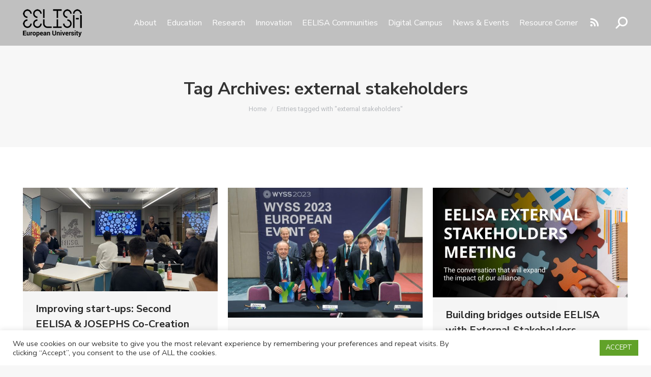

--- FILE ---
content_type: text/html; charset=UTF-8
request_url: https://eelisa.eu/tag/external-stakeholders/
body_size: 29352
content:
<!DOCTYPE html>
<!--[if !(IE 6) | !(IE 7) | !(IE 8)  ]><!-->
<html lang="en-US" class="no-js">
<!--<![endif]-->
<head>
	<meta charset="UTF-8" />
				<meta name="viewport" content="width=device-width, initial-scale=1, maximum-scale=1, user-scalable=0"/>
			<meta name="theme-color" content="#adadad"/>	<link rel="profile" href="https://gmpg.org/xfn/11" />
	<meta name='robots' content='index, follow, max-image-preview:large, max-snippet:-1, max-video-preview:-1' />

	<!-- This site is optimized with the Yoast SEO plugin v26.7 - https://yoast.com/wordpress/plugins/seo/ -->
	<title>external stakeholders archivos &#8212; EELISA</title>
	<link rel="canonical" href="https://eelisa.eu/tag/external-stakeholders/" />
	<meta property="og:locale" content="en_US" />
	<meta property="og:type" content="article" />
	<meta property="og:title" content="external stakeholders archivos &#8212; EELISA" />
	<meta property="og:url" content="https://eelisa.eu/tag/external-stakeholders/" />
	<meta property="og:site_name" content="EELISA" />
	<meta property="og:image" content="https://eelisa.eu/wp-content/uploads/2023/10/favicon-152.png" />
	<meta property="og:image:width" content="152" />
	<meta property="og:image:height" content="152" />
	<meta property="og:image:type" content="image/png" />
	<meta name="twitter:card" content="summary_large_image" />
	<script type="application/ld+json" class="yoast-schema-graph">{"@context":"https://schema.org","@graph":[{"@type":"CollectionPage","@id":"https://eelisa.eu/tag/external-stakeholders/","url":"https://eelisa.eu/tag/external-stakeholders/","name":"external stakeholders archivos &#8212; EELISA","isPartOf":{"@id":"https://eelisa.eu/#website"},"primaryImageOfPage":{"@id":"https://eelisa.eu/tag/external-stakeholders/#primaryimage"},"image":{"@id":"https://eelisa.eu/tag/external-stakeholders/#primaryimage"},"thumbnailUrl":"https://eelisa.eu/wp-content/uploads/2024/01/23_Co-creation-Workshop-JOSEPHS_Luzar-8-scaled-e1705404297488.jpg","breadcrumb":{"@id":"https://eelisa.eu/tag/external-stakeholders/#breadcrumb"},"inLanguage":"en-US"},{"@type":"ImageObject","inLanguage":"en-US","@id":"https://eelisa.eu/tag/external-stakeholders/#primaryimage","url":"https://eelisa.eu/wp-content/uploads/2024/01/23_Co-creation-Workshop-JOSEPHS_Luzar-8-scaled-e1705404297488.jpg","contentUrl":"https://eelisa.eu/wp-content/uploads/2024/01/23_Co-creation-Workshop-JOSEPHS_Luzar-8-scaled-e1705404297488.jpg","width":1920,"height":1024},{"@type":"BreadcrumbList","@id":"https://eelisa.eu/tag/external-stakeholders/#breadcrumb","itemListElement":[{"@type":"ListItem","position":1,"name":"Portada","item":"https://eelisa.eu/"},{"@type":"ListItem","position":2,"name":"external stakeholders"}]},{"@type":"WebSite","@id":"https://eelisa.eu/#website","url":"https://eelisa.eu/","name":"EELISA","description":"European Engineering Learning Innovation and Science Alliance","publisher":{"@id":"https://eelisa.eu/#organization"},"alternateName":"EELISA European University","potentialAction":[{"@type":"SearchAction","target":{"@type":"EntryPoint","urlTemplate":"https://eelisa.eu/?s={search_term_string}"},"query-input":{"@type":"PropertyValueSpecification","valueRequired":true,"valueName":"search_term_string"}}],"inLanguage":"en-US"},{"@type":"Organization","@id":"https://eelisa.eu/#organization","name":"EELISA","alternateName":"EELISA European University","url":"https://eelisa.eu/","logo":{"@type":"ImageObject","inLanguage":"en-US","@id":"https://eelisa.eu/#/schema/logo/image/","url":"https://eelisa.eu/wp-content/uploads/2023/10/favicon-152.png","contentUrl":"https://eelisa.eu/wp-content/uploads/2023/10/favicon-152.png","width":152,"height":152,"caption":"EELISA"},"image":{"@id":"https://eelisa.eu/#/schema/logo/image/"}}]}</script>
	<!-- / Yoast SEO plugin. -->


<link rel='dns-prefetch' href='//maps.googleapis.com' />
<link rel='dns-prefetch' href='//fonts.googleapis.com' />
<link rel="alternate" type="application/rss+xml" title="EELISA &raquo; Feed" href="https://eelisa.eu/feed/" />
<link rel="alternate" type="application/rss+xml" title="EELISA &raquo; Comments Feed" href="https://eelisa.eu/comments/feed/" />
<link rel="alternate" type="application/rss+xml" title="EELISA &raquo; external stakeholders Tag Feed" href="https://eelisa.eu/tag/external-stakeholders/feed/" />
		<!-- This site uses the Google Analytics by MonsterInsights plugin v9.11.1 - Using Analytics tracking - https://www.monsterinsights.com/ -->
							<script src="//www.googletagmanager.com/gtag/js?id=G-LHRVX6S7QR"  data-cfasync="false" data-wpfc-render="false" async></script>
			<script data-cfasync="false" data-wpfc-render="false">
				var mi_version = '9.11.1';
				var mi_track_user = true;
				var mi_no_track_reason = '';
								var MonsterInsightsDefaultLocations = {"page_location":"https:\/\/eelisa.eu\/tag\/external-stakeholders\/"};
								if ( typeof MonsterInsightsPrivacyGuardFilter === 'function' ) {
					var MonsterInsightsLocations = (typeof MonsterInsightsExcludeQuery === 'object') ? MonsterInsightsPrivacyGuardFilter( MonsterInsightsExcludeQuery ) : MonsterInsightsPrivacyGuardFilter( MonsterInsightsDefaultLocations );
				} else {
					var MonsterInsightsLocations = (typeof MonsterInsightsExcludeQuery === 'object') ? MonsterInsightsExcludeQuery : MonsterInsightsDefaultLocations;
				}

								var disableStrs = [
										'ga-disable-G-LHRVX6S7QR',
									];

				/* Function to detect opted out users */
				function __gtagTrackerIsOptedOut() {
					for (var index = 0; index < disableStrs.length; index++) {
						if (document.cookie.indexOf(disableStrs[index] + '=true') > -1) {
							return true;
						}
					}

					return false;
				}

				/* Disable tracking if the opt-out cookie exists. */
				if (__gtagTrackerIsOptedOut()) {
					for (var index = 0; index < disableStrs.length; index++) {
						window[disableStrs[index]] = true;
					}
				}

				/* Opt-out function */
				function __gtagTrackerOptout() {
					for (var index = 0; index < disableStrs.length; index++) {
						document.cookie = disableStrs[index] + '=true; expires=Thu, 31 Dec 2099 23:59:59 UTC; path=/';
						window[disableStrs[index]] = true;
					}
				}

				if ('undefined' === typeof gaOptout) {
					function gaOptout() {
						__gtagTrackerOptout();
					}
				}
								window.dataLayer = window.dataLayer || [];

				window.MonsterInsightsDualTracker = {
					helpers: {},
					trackers: {},
				};
				if (mi_track_user) {
					function __gtagDataLayer() {
						dataLayer.push(arguments);
					}

					function __gtagTracker(type, name, parameters) {
						if (!parameters) {
							parameters = {};
						}

						if (parameters.send_to) {
							__gtagDataLayer.apply(null, arguments);
							return;
						}

						if (type === 'event') {
														parameters.send_to = monsterinsights_frontend.v4_id;
							var hookName = name;
							if (typeof parameters['event_category'] !== 'undefined') {
								hookName = parameters['event_category'] + ':' + name;
							}

							if (typeof MonsterInsightsDualTracker.trackers[hookName] !== 'undefined') {
								MonsterInsightsDualTracker.trackers[hookName](parameters);
							} else {
								__gtagDataLayer('event', name, parameters);
							}
							
						} else {
							__gtagDataLayer.apply(null, arguments);
						}
					}

					__gtagTracker('js', new Date());
					__gtagTracker('set', {
						'developer_id.dZGIzZG': true,
											});
					if ( MonsterInsightsLocations.page_location ) {
						__gtagTracker('set', MonsterInsightsLocations);
					}
										__gtagTracker('config', 'G-LHRVX6S7QR', {"forceSSL":"true","link_attribution":"true"} );
										window.gtag = __gtagTracker;										(function () {
						/* https://developers.google.com/analytics/devguides/collection/analyticsjs/ */
						/* ga and __gaTracker compatibility shim. */
						var noopfn = function () {
							return null;
						};
						var newtracker = function () {
							return new Tracker();
						};
						var Tracker = function () {
							return null;
						};
						var p = Tracker.prototype;
						p.get = noopfn;
						p.set = noopfn;
						p.send = function () {
							var args = Array.prototype.slice.call(arguments);
							args.unshift('send');
							__gaTracker.apply(null, args);
						};
						var __gaTracker = function () {
							var len = arguments.length;
							if (len === 0) {
								return;
							}
							var f = arguments[len - 1];
							if (typeof f !== 'object' || f === null || typeof f.hitCallback !== 'function') {
								if ('send' === arguments[0]) {
									var hitConverted, hitObject = false, action;
									if ('event' === arguments[1]) {
										if ('undefined' !== typeof arguments[3]) {
											hitObject = {
												'eventAction': arguments[3],
												'eventCategory': arguments[2],
												'eventLabel': arguments[4],
												'value': arguments[5] ? arguments[5] : 1,
											}
										}
									}
									if ('pageview' === arguments[1]) {
										if ('undefined' !== typeof arguments[2]) {
											hitObject = {
												'eventAction': 'page_view',
												'page_path': arguments[2],
											}
										}
									}
									if (typeof arguments[2] === 'object') {
										hitObject = arguments[2];
									}
									if (typeof arguments[5] === 'object') {
										Object.assign(hitObject, arguments[5]);
									}
									if ('undefined' !== typeof arguments[1].hitType) {
										hitObject = arguments[1];
										if ('pageview' === hitObject.hitType) {
											hitObject.eventAction = 'page_view';
										}
									}
									if (hitObject) {
										action = 'timing' === arguments[1].hitType ? 'timing_complete' : hitObject.eventAction;
										hitConverted = mapArgs(hitObject);
										__gtagTracker('event', action, hitConverted);
									}
								}
								return;
							}

							function mapArgs(args) {
								var arg, hit = {};
								var gaMap = {
									'eventCategory': 'event_category',
									'eventAction': 'event_action',
									'eventLabel': 'event_label',
									'eventValue': 'event_value',
									'nonInteraction': 'non_interaction',
									'timingCategory': 'event_category',
									'timingVar': 'name',
									'timingValue': 'value',
									'timingLabel': 'event_label',
									'page': 'page_path',
									'location': 'page_location',
									'title': 'page_title',
									'referrer' : 'page_referrer',
								};
								for (arg in args) {
																		if (!(!args.hasOwnProperty(arg) || !gaMap.hasOwnProperty(arg))) {
										hit[gaMap[arg]] = args[arg];
									} else {
										hit[arg] = args[arg];
									}
								}
								return hit;
							}

							try {
								f.hitCallback();
							} catch (ex) {
							}
						};
						__gaTracker.create = newtracker;
						__gaTracker.getByName = newtracker;
						__gaTracker.getAll = function () {
							return [];
						};
						__gaTracker.remove = noopfn;
						__gaTracker.loaded = true;
						window['__gaTracker'] = __gaTracker;
					})();
									} else {
										console.log("");
					(function () {
						function __gtagTracker() {
							return null;
						}

						window['__gtagTracker'] = __gtagTracker;
						window['gtag'] = __gtagTracker;
					})();
									}
			</script>
							<!-- / Google Analytics by MonsterInsights -->
		<style id='wp-img-auto-sizes-contain-inline-css'>
img:is([sizes=auto i],[sizes^="auto," i]){contain-intrinsic-size:3000px 1500px}
/*# sourceURL=wp-img-auto-sizes-contain-inline-css */
</style>
<link rel='stylesheet' id='mec-select2-style-css' href='https://eelisa.eu/wp-content/plugins/modern-events-calendar-lite/assets/packages/select2/select2.min.css?ver=5.20.6' media='all' />
<link rel='stylesheet' id='mec-font-icons-css' href='https://eelisa.eu/wp-content/plugins/modern-events-calendar-lite/assets/css/iconfonts.css?ver=6.9' media='all' />
<link rel='stylesheet' id='mec-frontend-style-css' href='https://eelisa.eu/wp-content/plugins/modern-events-calendar-lite/assets/css/frontend.min.css?ver=5.20.6' media='all' />
<link rel='stylesheet' id='mec-tooltip-style-css' href='https://eelisa.eu/wp-content/plugins/modern-events-calendar-lite/assets/packages/tooltip/tooltip.css?ver=6.9' media='all' />
<link rel='stylesheet' id='mec-tooltip-shadow-style-css' href='https://eelisa.eu/wp-content/plugins/modern-events-calendar-lite/assets/packages/tooltip/tooltipster-sideTip-shadow.min.css?ver=6.9' media='all' />
<link rel='stylesheet' id='featherlight-css' href='https://eelisa.eu/wp-content/plugins/modern-events-calendar-lite/assets/packages/featherlight/featherlight.css?ver=6.9' media='all' />
<link rel='stylesheet' id='mec-lity-style-css' href='https://eelisa.eu/wp-content/plugins/modern-events-calendar-lite/assets/packages/lity/lity.min.css?ver=6.9' media='all' />
<style id='wp-emoji-styles-inline-css'>

	img.wp-smiley, img.emoji {
		display: inline !important;
		border: none !important;
		box-shadow: none !important;
		height: 1em !important;
		width: 1em !important;
		margin: 0 0.07em !important;
		vertical-align: -0.1em !important;
		background: none !important;
		padding: 0 !important;
	}
/*# sourceURL=wp-emoji-styles-inline-css */
</style>
<style id='wp-block-library-inline-css'>
:root{--wp-block-synced-color:#7a00df;--wp-block-synced-color--rgb:122,0,223;--wp-bound-block-color:var(--wp-block-synced-color);--wp-editor-canvas-background:#ddd;--wp-admin-theme-color:#007cba;--wp-admin-theme-color--rgb:0,124,186;--wp-admin-theme-color-darker-10:#006ba1;--wp-admin-theme-color-darker-10--rgb:0,107,160.5;--wp-admin-theme-color-darker-20:#005a87;--wp-admin-theme-color-darker-20--rgb:0,90,135;--wp-admin-border-width-focus:2px}@media (min-resolution:192dpi){:root{--wp-admin-border-width-focus:1.5px}}.wp-element-button{cursor:pointer}:root .has-very-light-gray-background-color{background-color:#eee}:root .has-very-dark-gray-background-color{background-color:#313131}:root .has-very-light-gray-color{color:#eee}:root .has-very-dark-gray-color{color:#313131}:root .has-vivid-green-cyan-to-vivid-cyan-blue-gradient-background{background:linear-gradient(135deg,#00d084,#0693e3)}:root .has-purple-crush-gradient-background{background:linear-gradient(135deg,#34e2e4,#4721fb 50%,#ab1dfe)}:root .has-hazy-dawn-gradient-background{background:linear-gradient(135deg,#faaca8,#dad0ec)}:root .has-subdued-olive-gradient-background{background:linear-gradient(135deg,#fafae1,#67a671)}:root .has-atomic-cream-gradient-background{background:linear-gradient(135deg,#fdd79a,#004a59)}:root .has-nightshade-gradient-background{background:linear-gradient(135deg,#330968,#31cdcf)}:root .has-midnight-gradient-background{background:linear-gradient(135deg,#020381,#2874fc)}:root{--wp--preset--font-size--normal:16px;--wp--preset--font-size--huge:42px}.has-regular-font-size{font-size:1em}.has-larger-font-size{font-size:2.625em}.has-normal-font-size{font-size:var(--wp--preset--font-size--normal)}.has-huge-font-size{font-size:var(--wp--preset--font-size--huge)}.has-text-align-center{text-align:center}.has-text-align-left{text-align:left}.has-text-align-right{text-align:right}.has-fit-text{white-space:nowrap!important}#end-resizable-editor-section{display:none}.aligncenter{clear:both}.items-justified-left{justify-content:flex-start}.items-justified-center{justify-content:center}.items-justified-right{justify-content:flex-end}.items-justified-space-between{justify-content:space-between}.screen-reader-text{border:0;clip-path:inset(50%);height:1px;margin:-1px;overflow:hidden;padding:0;position:absolute;width:1px;word-wrap:normal!important}.screen-reader-text:focus{background-color:#ddd;clip-path:none;color:#444;display:block;font-size:1em;height:auto;left:5px;line-height:normal;padding:15px 23px 14px;text-decoration:none;top:5px;width:auto;z-index:100000}html :where(.has-border-color){border-style:solid}html :where([style*=border-top-color]){border-top-style:solid}html :where([style*=border-right-color]){border-right-style:solid}html :where([style*=border-bottom-color]){border-bottom-style:solid}html :where([style*=border-left-color]){border-left-style:solid}html :where([style*=border-width]){border-style:solid}html :where([style*=border-top-width]){border-top-style:solid}html :where([style*=border-right-width]){border-right-style:solid}html :where([style*=border-bottom-width]){border-bottom-style:solid}html :where([style*=border-left-width]){border-left-style:solid}html :where(img[class*=wp-image-]){height:auto;max-width:100%}:where(figure){margin:0 0 1em}html :where(.is-position-sticky){--wp-admin--admin-bar--position-offset:var(--wp-admin--admin-bar--height,0px)}@media screen and (max-width:600px){html :where(.is-position-sticky){--wp-admin--admin-bar--position-offset:0px}}

/*# sourceURL=wp-block-library-inline-css */
</style><style id='global-styles-inline-css'>
:root{--wp--preset--aspect-ratio--square: 1;--wp--preset--aspect-ratio--4-3: 4/3;--wp--preset--aspect-ratio--3-4: 3/4;--wp--preset--aspect-ratio--3-2: 3/2;--wp--preset--aspect-ratio--2-3: 2/3;--wp--preset--aspect-ratio--16-9: 16/9;--wp--preset--aspect-ratio--9-16: 9/16;--wp--preset--color--black: #000000;--wp--preset--color--cyan-bluish-gray: #abb8c3;--wp--preset--color--white: #FFF;--wp--preset--color--pale-pink: #f78da7;--wp--preset--color--vivid-red: #cf2e2e;--wp--preset--color--luminous-vivid-orange: #ff6900;--wp--preset--color--luminous-vivid-amber: #fcb900;--wp--preset--color--light-green-cyan: #7bdcb5;--wp--preset--color--vivid-green-cyan: #00d084;--wp--preset--color--pale-cyan-blue: #8ed1fc;--wp--preset--color--vivid-cyan-blue: #0693e3;--wp--preset--color--vivid-purple: #9b51e0;--wp--preset--color--accent: #adadad;--wp--preset--color--dark-gray: #111;--wp--preset--color--light-gray: #767676;--wp--preset--gradient--vivid-cyan-blue-to-vivid-purple: linear-gradient(135deg,rgb(6,147,227) 0%,rgb(155,81,224) 100%);--wp--preset--gradient--light-green-cyan-to-vivid-green-cyan: linear-gradient(135deg,rgb(122,220,180) 0%,rgb(0,208,130) 100%);--wp--preset--gradient--luminous-vivid-amber-to-luminous-vivid-orange: linear-gradient(135deg,rgb(252,185,0) 0%,rgb(255,105,0) 100%);--wp--preset--gradient--luminous-vivid-orange-to-vivid-red: linear-gradient(135deg,rgb(255,105,0) 0%,rgb(207,46,46) 100%);--wp--preset--gradient--very-light-gray-to-cyan-bluish-gray: linear-gradient(135deg,rgb(238,238,238) 0%,rgb(169,184,195) 100%);--wp--preset--gradient--cool-to-warm-spectrum: linear-gradient(135deg,rgb(74,234,220) 0%,rgb(151,120,209) 20%,rgb(207,42,186) 40%,rgb(238,44,130) 60%,rgb(251,105,98) 80%,rgb(254,248,76) 100%);--wp--preset--gradient--blush-light-purple: linear-gradient(135deg,rgb(255,206,236) 0%,rgb(152,150,240) 100%);--wp--preset--gradient--blush-bordeaux: linear-gradient(135deg,rgb(254,205,165) 0%,rgb(254,45,45) 50%,rgb(107,0,62) 100%);--wp--preset--gradient--luminous-dusk: linear-gradient(135deg,rgb(255,203,112) 0%,rgb(199,81,192) 50%,rgb(65,88,208) 100%);--wp--preset--gradient--pale-ocean: linear-gradient(135deg,rgb(255,245,203) 0%,rgb(182,227,212) 50%,rgb(51,167,181) 100%);--wp--preset--gradient--electric-grass: linear-gradient(135deg,rgb(202,248,128) 0%,rgb(113,206,126) 100%);--wp--preset--gradient--midnight: linear-gradient(135deg,rgb(2,3,129) 0%,rgb(40,116,252) 100%);--wp--preset--font-size--small: 13px;--wp--preset--font-size--medium: 20px;--wp--preset--font-size--large: 36px;--wp--preset--font-size--x-large: 42px;--wp--preset--spacing--20: 0.44rem;--wp--preset--spacing--30: 0.67rem;--wp--preset--spacing--40: 1rem;--wp--preset--spacing--50: 1.5rem;--wp--preset--spacing--60: 2.25rem;--wp--preset--spacing--70: 3.38rem;--wp--preset--spacing--80: 5.06rem;--wp--preset--shadow--natural: 6px 6px 9px rgba(0, 0, 0, 0.2);--wp--preset--shadow--deep: 12px 12px 50px rgba(0, 0, 0, 0.4);--wp--preset--shadow--sharp: 6px 6px 0px rgba(0, 0, 0, 0.2);--wp--preset--shadow--outlined: 6px 6px 0px -3px rgb(255, 255, 255), 6px 6px rgb(0, 0, 0);--wp--preset--shadow--crisp: 6px 6px 0px rgb(0, 0, 0);}:where(.is-layout-flex){gap: 0.5em;}:where(.is-layout-grid){gap: 0.5em;}body .is-layout-flex{display: flex;}.is-layout-flex{flex-wrap: wrap;align-items: center;}.is-layout-flex > :is(*, div){margin: 0;}body .is-layout-grid{display: grid;}.is-layout-grid > :is(*, div){margin: 0;}:where(.wp-block-columns.is-layout-flex){gap: 2em;}:where(.wp-block-columns.is-layout-grid){gap: 2em;}:where(.wp-block-post-template.is-layout-flex){gap: 1.25em;}:where(.wp-block-post-template.is-layout-grid){gap: 1.25em;}.has-black-color{color: var(--wp--preset--color--black) !important;}.has-cyan-bluish-gray-color{color: var(--wp--preset--color--cyan-bluish-gray) !important;}.has-white-color{color: var(--wp--preset--color--white) !important;}.has-pale-pink-color{color: var(--wp--preset--color--pale-pink) !important;}.has-vivid-red-color{color: var(--wp--preset--color--vivid-red) !important;}.has-luminous-vivid-orange-color{color: var(--wp--preset--color--luminous-vivid-orange) !important;}.has-luminous-vivid-amber-color{color: var(--wp--preset--color--luminous-vivid-amber) !important;}.has-light-green-cyan-color{color: var(--wp--preset--color--light-green-cyan) !important;}.has-vivid-green-cyan-color{color: var(--wp--preset--color--vivid-green-cyan) !important;}.has-pale-cyan-blue-color{color: var(--wp--preset--color--pale-cyan-blue) !important;}.has-vivid-cyan-blue-color{color: var(--wp--preset--color--vivid-cyan-blue) !important;}.has-vivid-purple-color{color: var(--wp--preset--color--vivid-purple) !important;}.has-black-background-color{background-color: var(--wp--preset--color--black) !important;}.has-cyan-bluish-gray-background-color{background-color: var(--wp--preset--color--cyan-bluish-gray) !important;}.has-white-background-color{background-color: var(--wp--preset--color--white) !important;}.has-pale-pink-background-color{background-color: var(--wp--preset--color--pale-pink) !important;}.has-vivid-red-background-color{background-color: var(--wp--preset--color--vivid-red) !important;}.has-luminous-vivid-orange-background-color{background-color: var(--wp--preset--color--luminous-vivid-orange) !important;}.has-luminous-vivid-amber-background-color{background-color: var(--wp--preset--color--luminous-vivid-amber) !important;}.has-light-green-cyan-background-color{background-color: var(--wp--preset--color--light-green-cyan) !important;}.has-vivid-green-cyan-background-color{background-color: var(--wp--preset--color--vivid-green-cyan) !important;}.has-pale-cyan-blue-background-color{background-color: var(--wp--preset--color--pale-cyan-blue) !important;}.has-vivid-cyan-blue-background-color{background-color: var(--wp--preset--color--vivid-cyan-blue) !important;}.has-vivid-purple-background-color{background-color: var(--wp--preset--color--vivid-purple) !important;}.has-black-border-color{border-color: var(--wp--preset--color--black) !important;}.has-cyan-bluish-gray-border-color{border-color: var(--wp--preset--color--cyan-bluish-gray) !important;}.has-white-border-color{border-color: var(--wp--preset--color--white) !important;}.has-pale-pink-border-color{border-color: var(--wp--preset--color--pale-pink) !important;}.has-vivid-red-border-color{border-color: var(--wp--preset--color--vivid-red) !important;}.has-luminous-vivid-orange-border-color{border-color: var(--wp--preset--color--luminous-vivid-orange) !important;}.has-luminous-vivid-amber-border-color{border-color: var(--wp--preset--color--luminous-vivid-amber) !important;}.has-light-green-cyan-border-color{border-color: var(--wp--preset--color--light-green-cyan) !important;}.has-vivid-green-cyan-border-color{border-color: var(--wp--preset--color--vivid-green-cyan) !important;}.has-pale-cyan-blue-border-color{border-color: var(--wp--preset--color--pale-cyan-blue) !important;}.has-vivid-cyan-blue-border-color{border-color: var(--wp--preset--color--vivid-cyan-blue) !important;}.has-vivid-purple-border-color{border-color: var(--wp--preset--color--vivid-purple) !important;}.has-vivid-cyan-blue-to-vivid-purple-gradient-background{background: var(--wp--preset--gradient--vivid-cyan-blue-to-vivid-purple) !important;}.has-light-green-cyan-to-vivid-green-cyan-gradient-background{background: var(--wp--preset--gradient--light-green-cyan-to-vivid-green-cyan) !important;}.has-luminous-vivid-amber-to-luminous-vivid-orange-gradient-background{background: var(--wp--preset--gradient--luminous-vivid-amber-to-luminous-vivid-orange) !important;}.has-luminous-vivid-orange-to-vivid-red-gradient-background{background: var(--wp--preset--gradient--luminous-vivid-orange-to-vivid-red) !important;}.has-very-light-gray-to-cyan-bluish-gray-gradient-background{background: var(--wp--preset--gradient--very-light-gray-to-cyan-bluish-gray) !important;}.has-cool-to-warm-spectrum-gradient-background{background: var(--wp--preset--gradient--cool-to-warm-spectrum) !important;}.has-blush-light-purple-gradient-background{background: var(--wp--preset--gradient--blush-light-purple) !important;}.has-blush-bordeaux-gradient-background{background: var(--wp--preset--gradient--blush-bordeaux) !important;}.has-luminous-dusk-gradient-background{background: var(--wp--preset--gradient--luminous-dusk) !important;}.has-pale-ocean-gradient-background{background: var(--wp--preset--gradient--pale-ocean) !important;}.has-electric-grass-gradient-background{background: var(--wp--preset--gradient--electric-grass) !important;}.has-midnight-gradient-background{background: var(--wp--preset--gradient--midnight) !important;}.has-small-font-size{font-size: var(--wp--preset--font-size--small) !important;}.has-medium-font-size{font-size: var(--wp--preset--font-size--medium) !important;}.has-large-font-size{font-size: var(--wp--preset--font-size--large) !important;}.has-x-large-font-size{font-size: var(--wp--preset--font-size--x-large) !important;}
/*# sourceURL=global-styles-inline-css */
</style>

<style id='classic-theme-styles-inline-css'>
/*! This file is auto-generated */
.wp-block-button__link{color:#fff;background-color:#32373c;border-radius:9999px;box-shadow:none;text-decoration:none;padding:calc(.667em + 2px) calc(1.333em + 2px);font-size:1.125em}.wp-block-file__button{background:#32373c;color:#fff;text-decoration:none}
/*# sourceURL=/wp-includes/css/classic-themes.min.css */
</style>
<link rel='stylesheet' id='dashicons-css' href='https://eelisa.eu/wp-includes/css/dashicons.min.css?ver=6.9' media='all' />
<link rel='stylesheet' id='contact-form-7-css' href='https://eelisa.eu/wp-content/plugins/contact-form-7/includes/css/styles.css?ver=6.1.4' media='all' />
<link rel='stylesheet' id='cookie-law-info-css' href='https://eelisa.eu/wp-content/plugins/cookie-law-info/legacy/public/css/cookie-law-info-public.css?ver=3.3.9.1' media='all' />
<link rel='stylesheet' id='cookie-law-info-gdpr-css' href='https://eelisa.eu/wp-content/plugins/cookie-law-info/legacy/public/css/cookie-law-info-gdpr.css?ver=3.3.9.1' media='all' />
<link rel='stylesheet' id='video_popup_main_style-css' href='https://eelisa.eu/wp-content/plugins/video-popup/assets/css/videoPopup.css?ver=2.0.3' media='all' />
<link rel='stylesheet' id='the7-font-css' href='https://eelisa.eu/wp-content/themes/dt-the7/fonts/icomoon-the7-font/icomoon-the7-font.min.css?ver=14.0.1' media='all' />
<link rel='stylesheet' id='the7-awesome-fonts-css' href='https://eelisa.eu/wp-content/themes/dt-the7/fonts/FontAwesome/css/all.min.css?ver=14.0.1' media='all' />
<link rel='stylesheet' id='js_composer_front-css' href='https://eelisa.eu/wp-content/plugins/js_composer/assets/css/js_composer.min.css?ver=8.7.2' media='all' />
<link rel='stylesheet' id='dt-web-fonts-css' href='https://fonts.googleapis.com/css?family=Nunito+Sans:400,600,700%7CRoboto:400,500,600,700' media='all' />
<link rel='stylesheet' id='dt-main-css' href='https://eelisa.eu/wp-content/themes/dt-the7/css/main.min.css?ver=14.0.1' media='all' />
<style id='dt-main-inline-css'>
body #load {
  display: block;
  height: 100%;
  overflow: hidden;
  position: fixed;
  width: 100%;
  z-index: 9901;
  opacity: 1;
  visibility: visible;
  transition: all .35s ease-out;
}
.load-wrap {
  width: 100%;
  height: 100%;
  background-position: center center;
  background-repeat: no-repeat;
  text-align: center;
  display: -ms-flexbox;
  display: -ms-flex;
  display: flex;
  -ms-align-items: center;
  -ms-flex-align: center;
  align-items: center;
  -ms-flex-flow: column wrap;
  flex-flow: column wrap;
  -ms-flex-pack: center;
  -ms-justify-content: center;
  justify-content: center;
}
.load-wrap > svg {
  position: absolute;
  top: 50%;
  left: 50%;
  transform: translate(-50%,-50%);
}
#load {
  background: var(--the7-elementor-beautiful-loading-bg,#ffffff);
  --the7-beautiful-spinner-color2: var(--the7-beautiful-spinner-color,#adadad);
}

/*# sourceURL=dt-main-inline-css */
</style>
<link rel='stylesheet' id='the7-custom-scrollbar-css' href='https://eelisa.eu/wp-content/themes/dt-the7/lib/custom-scrollbar/custom-scrollbar.min.css?ver=14.0.1' media='all' />
<link rel='stylesheet' id='the7-wpbakery-css' href='https://eelisa.eu/wp-content/themes/dt-the7/css/wpbakery.min.css?ver=14.0.1' media='all' />
<link rel='stylesheet' id='the7-core-css' href='https://eelisa.eu/wp-content/plugins/dt-the7-core/assets/css/post-type.min.css?ver=2.7.12' media='all' />
<link rel='stylesheet' id='the7-css-vars-css' href='https://eelisa.eu/wp-content/uploads/the7-css/css-vars.css?ver=82c6b68b6834' media='all' />
<link rel='stylesheet' id='dt-custom-css' href='https://eelisa.eu/wp-content/uploads/the7-css/custom.css?ver=82c6b68b6834' media='all' />
<link rel='stylesheet' id='dt-media-css' href='https://eelisa.eu/wp-content/uploads/the7-css/media.css?ver=82c6b68b6834' media='all' />
<link rel='stylesheet' id='the7-mega-menu-css' href='https://eelisa.eu/wp-content/uploads/the7-css/mega-menu.css?ver=82c6b68b6834' media='all' />
<link rel='stylesheet' id='the7-elements-albums-portfolio-css' href='https://eelisa.eu/wp-content/uploads/the7-css/the7-elements-albums-portfolio.css?ver=82c6b68b6834' media='all' />
<link rel='stylesheet' id='the7-elements-css' href='https://eelisa.eu/wp-content/uploads/the7-css/post-type-dynamic.css?ver=82c6b68b6834' media='all' />
<link rel='stylesheet' id='style-css' href='https://eelisa.eu/wp-content/themes/dt-the7-child/style.css?ver=14.0.1' media='all' />
<link rel='stylesheet' id='ultimate-vc-addons-style-min-css' href='https://eelisa.eu/wp-content/plugins/Ultimate_VC_Addons/assets/min-css/ultimate.min.css?ver=3.21.2' media='all' />
<link rel='stylesheet' id='ultimate-vc-addons-icons-css' href='https://eelisa.eu/wp-content/plugins/Ultimate_VC_Addons/assets/css/icons.css?ver=3.21.2' media='all' />
<link rel='stylesheet' id='ultimate-vc-addons-vidcons-css' href='https://eelisa.eu/wp-content/plugins/Ultimate_VC_Addons/assets/fonts/vidcons.css?ver=3.21.2' media='all' />
<script id="jquery-core-js-extra">
var aagb_local_object = {"ajax_url":"https://eelisa.eu/wp-admin/admin-ajax.php","nonce":"3c8b11033c","licensing":"","assets":"https://eelisa.eu/wp-content/plugins/advanced-accordion-block/assets/"};
//# sourceURL=jquery-core-js-extra
</script>
<script src="https://eelisa.eu/wp-includes/js/jquery/jquery.min.js?ver=3.7.1" id="jquery-core-js"></script>
<script src="https://eelisa.eu/wp-includes/js/jquery/jquery-migrate.min.js?ver=3.4.1" id="jquery-migrate-js"></script>
<script src="https://eelisa.eu/wp-includes/js/jquery/ui/core.min.js?ver=1.13.3" id="jquery-ui-core-js"></script>
<script id="mec-frontend-script-js-extra">
var mecdata = {"day":"day","days":"days","hour":"hour","hours":"hours","minute":"minute","minutes":"minutes","second":"second","seconds":"seconds","elementor_edit_mode":"no","recapcha_key":"","ajax_url":"https://eelisa.eu/wp-admin/admin-ajax.php","fes_nonce":"d38491a4eb","current_year":"2026","current_month":"01","datepicker_format":"yy-mm-dd&Y-m-d"};
//# sourceURL=mec-frontend-script-js-extra
</script>
<script src="https://eelisa.eu/wp-content/plugins/modern-events-calendar-lite/assets/js/frontend.js?ver=5.20.6" id="mec-frontend-script-js"></script>
<script src="https://eelisa.eu/wp-content/plugins/modern-events-calendar-lite/assets/js/events.js?ver=5.20.6" id="mec-events-script-js"></script>
<script src="https://eelisa.eu/wp-content/plugins/google-analytics-for-wordpress/assets/js/frontend-gtag.min.js?ver=9.11.1" id="monsterinsights-frontend-script-js" async data-wp-strategy="async"></script>
<script data-cfasync="false" data-wpfc-render="false" id='monsterinsights-frontend-script-js-extra'>var monsterinsights_frontend = {"js_events_tracking":"true","download_extensions":"doc,pdf,ppt,zip,xls,docx,pptx,xlsx","inbound_paths":"[{\"path\":\"\\\/go\\\/\",\"label\":\"affiliate\"},{\"path\":\"\\\/recommend\\\/\",\"label\":\"affiliate\"}]","home_url":"https:\/\/eelisa.eu","hash_tracking":"false","v4_id":"G-LHRVX6S7QR"};</script>
<script id="cookie-law-info-js-extra">
var Cli_Data = {"nn_cookie_ids":[],"cookielist":[],"non_necessary_cookies":[],"ccpaEnabled":"","ccpaRegionBased":"","ccpaBarEnabled":"","strictlyEnabled":["necessary","obligatoire"],"ccpaType":"gdpr","js_blocking":"1","custom_integration":"","triggerDomRefresh":"","secure_cookies":""};
var cli_cookiebar_settings = {"animate_speed_hide":"500","animate_speed_show":"500","background":"#FFF","border":"#b1a6a6c2","border_on":"","button_1_button_colour":"#61a229","button_1_button_hover":"#4e8221","button_1_link_colour":"#fff","button_1_as_button":"1","button_1_new_win":"","button_2_button_colour":"#333","button_2_button_hover":"#292929","button_2_link_colour":"#444","button_2_as_button":"","button_2_hidebar":"","button_3_button_colour":"#3566bb","button_3_button_hover":"#2a5296","button_3_link_colour":"#fff","button_3_as_button":"1","button_3_new_win":"","button_4_button_colour":"#000","button_4_button_hover":"#000000","button_4_link_colour":"#333333","button_4_as_button":"","button_7_button_colour":"#61a229","button_7_button_hover":"#4e8221","button_7_link_colour":"#fff","button_7_as_button":"1","button_7_new_win":"","font_family":"inherit","header_fix":"","notify_animate_hide":"1","notify_animate_show":"","notify_div_id":"#cookie-law-info-bar","notify_position_horizontal":"right","notify_position_vertical":"bottom","scroll_close":"","scroll_close_reload":"","accept_close_reload":"","reject_close_reload":"","showagain_tab":"","showagain_background":"#fff","showagain_border":"#000","showagain_div_id":"#cookie-law-info-again","showagain_x_position":"100px","text":"#333333","show_once_yn":"","show_once":"10000","logging_on":"","as_popup":"","popup_overlay":"1","bar_heading_text":"","cookie_bar_as":"banner","popup_showagain_position":"bottom-right","widget_position":"left"};
var log_object = {"ajax_url":"https://eelisa.eu/wp-admin/admin-ajax.php"};
//# sourceURL=cookie-law-info-js-extra
</script>
<script src="https://eelisa.eu/wp-content/plugins/cookie-law-info/legacy/public/js/cookie-law-info-public.js?ver=3.3.9.1" id="cookie-law-info-js"></script>
<script id="video_popup_main_modal-js-extra">
var theVideoPopupGeneralOptions = {"wrap_close":"false","no_cookie":"false","debug":"0"};
//# sourceURL=video_popup_main_modal-js-extra
</script>
<script src="https://eelisa.eu/wp-content/plugins/video-popup/assets/js/videoPopup.js?ver=2.0.3" id="video_popup_main_modal-js"></script>
<script id="dt-above-fold-js-extra">
var dtLocal = {"themeUrl":"https://eelisa.eu/wp-content/themes/dt-the7","passText":"To view this protected post, enter the password below:","moreButtonText":{"loading":"Loading...","loadMore":"Load more"},"postID":"12742","ajaxurl":"https://eelisa.eu/wp-admin/admin-ajax.php","REST":{"baseUrl":"https://eelisa.eu/wp-json/the7/v1","endpoints":{"sendMail":"/send-mail"}},"contactMessages":{"required":"One or more fields have an error. Please check and try again.","terms":"Please accept the privacy policy.","fillTheCaptchaError":"Please, fill the captcha."},"captchaSiteKey":"","ajaxNonce":"5a2d17af61","pageData":{"type":"archive","template":"archive","layout":"masonry"},"themeSettings":{"smoothScroll":"off","lazyLoading":false,"desktopHeader":{"height":90},"ToggleCaptionEnabled":"disabled","ToggleCaption":"Navigation","floatingHeader":{"showAfter":94,"showMenu":true,"height":70,"logo":{"showLogo":true,"html":"\u003Cimg class=\" preload-me\" src=\"https://eelisa.eu/wp-content/uploads/2023/10/logo-eelisa-negativo.png\" srcset=\"https://eelisa.eu/wp-content/uploads/2023/10/logo-eelisa-negativo.png 116w, https://eelisa.eu/wp-content/uploads/2023/10/logo-eelisa-negativo@2x.png 234w\" width=\"116\" height=\"56\"   sizes=\"116px\" alt=\"EELISA\" /\u003E","url":"https://eelisa.eu/"}},"topLine":{"floatingTopLine":{"logo":{"showLogo":false,"html":""}}},"mobileHeader":{"firstSwitchPoint":992,"secondSwitchPoint":500,"firstSwitchPointHeight":60,"secondSwitchPointHeight":60,"mobileToggleCaptionEnabled":"disabled","mobileToggleCaption":"Menu"},"stickyMobileHeaderFirstSwitch":{"logo":{"html":"\u003Cimg class=\" preload-me\" src=\"https://eelisa.eu/wp-content/uploads/2023/10/logo-eelisa-negativo.png\" srcset=\"https://eelisa.eu/wp-content/uploads/2023/10/logo-eelisa-negativo.png 116w, https://eelisa.eu/wp-content/uploads/2023/10/logo-eelisa-negativo@2x.png 234w\" width=\"116\" height=\"56\"   sizes=\"116px\" alt=\"EELISA\" /\u003E"}},"stickyMobileHeaderSecondSwitch":{"logo":{"html":"\u003Cimg class=\" preload-me\" src=\"https://eelisa.eu/wp-content/uploads/2023/10/logo-eelisa-negativo.png\" srcset=\"https://eelisa.eu/wp-content/uploads/2023/10/logo-eelisa-negativo.png 116w, https://eelisa.eu/wp-content/uploads/2023/10/logo-eelisa-negativo@2x.png 234w\" width=\"116\" height=\"56\"   sizes=\"116px\" alt=\"EELISA\" /\u003E"}},"sidebar":{"switchPoint":990},"boxedWidth":"1280px"},"VCMobileScreenWidth":"768"};
var dtShare = {"shareButtonText":{"facebook":"Share on Facebook","twitter":"Share on X","pinterest":"Pin it","linkedin":"Share on Linkedin","whatsapp":"Share on Whatsapp"},"overlayOpacity":"85"};
//# sourceURL=dt-above-fold-js-extra
</script>
<script src="https://eelisa.eu/wp-content/themes/dt-the7/js/above-the-fold.min.js?ver=14.0.1" id="dt-above-fold-js"></script>
<script src="https://eelisa.eu/wp-content/plugins/Ultimate_VC_Addons/assets/min-js/modernizr-custom.min.js?ver=3.21.2" id="ultimate-vc-addons-modernizr-js"></script>
<script src="https://eelisa.eu/wp-content/plugins/Ultimate_VC_Addons/assets/min-js/jquery-ui.min.js?ver=3.21.2" id="jquery_ui-js"></script>
<script src="https://maps.googleapis.com/maps/api/js" id="ultimate-vc-addons-googleapis-js"></script>
<script src="https://eelisa.eu/wp-includes/js/jquery/ui/mouse.min.js?ver=1.13.3" id="jquery-ui-mouse-js"></script>
<script src="https://eelisa.eu/wp-includes/js/jquery/ui/slider.min.js?ver=1.13.3" id="jquery-ui-slider-js"></script>
<script src="https://eelisa.eu/wp-content/plugins/Ultimate_VC_Addons/assets/min-js/jquery-ui-labeledslider.min.js?ver=3.21.2" id="ultimate-vc-addons_range_tick-js"></script>
<script src="https://eelisa.eu/wp-content/plugins/Ultimate_VC_Addons/assets/min-js/ultimate.min.js?ver=3.21.2" id="ultimate-vc-addons-script-js"></script>
<script src="https://eelisa.eu/wp-content/plugins/Ultimate_VC_Addons/assets/min-js/modal-all.min.js?ver=3.21.2" id="ultimate-vc-addons-modal-all-js"></script>
<script src="https://eelisa.eu/wp-content/plugins/Ultimate_VC_Addons/assets/min-js/jparallax.min.js?ver=3.21.2" id="ultimate-vc-addons-jquery.shake-js"></script>
<script src="https://eelisa.eu/wp-content/plugins/Ultimate_VC_Addons/assets/min-js/vhparallax.min.js?ver=3.21.2" id="ultimate-vc-addons-jquery.vhparallax-js"></script>
<script src="https://eelisa.eu/wp-content/plugins/Ultimate_VC_Addons/assets/min-js/ultimate_bg.min.js?ver=3.21.2" id="ultimate-vc-addons-row-bg-js"></script>
<script src="https://eelisa.eu/wp-content/plugins/Ultimate_VC_Addons/assets/min-js/mb-YTPlayer.min.js?ver=3.21.2" id="ultimate-vc-addons-jquery.ytplayer-js"></script>
<script></script><link rel="https://api.w.org/" href="https://eelisa.eu/wp-json/" /><link rel="alternate" title="JSON" type="application/json" href="https://eelisa.eu/wp-json/wp/v2/tags/156" /><link rel="EditURI" type="application/rsd+xml" title="RSD" href="https://eelisa.eu/xmlrpc.php?rsd" />
<meta name="generator" content="WordPress 6.9" />
<meta name="cdp-version" content="1.5.0" /><meta name="generator" content="Powered by WPBakery Page Builder - drag and drop page builder for WordPress."/>
<meta name="generator" content="Powered by Slider Revolution 6.7.38 - responsive, Mobile-Friendly Slider Plugin for WordPress with comfortable drag and drop interface." />
<script type="text/javascript" id="the7-loader-script">
document.addEventListener("DOMContentLoaded", function(event) {
	var load = document.getElementById("load");
	if(!load.classList.contains('loader-removed')){
		var removeLoading = setTimeout(function() {
			load.className += " loader-removed";
		}, 300);
	}
});
</script>
		<style id="uagb-style-conditional-extension">@media (min-width: 1025px){body .uag-hide-desktop.uagb-google-map__wrap,body .uag-hide-desktop{display:none !important}}@media (min-width: 768px) and (max-width: 1024px){body .uag-hide-tab.uagb-google-map__wrap,body .uag-hide-tab{display:none !important}}@media (max-width: 767px){body .uag-hide-mob.uagb-google-map__wrap,body .uag-hide-mob{display:none !important}}</style><link rel="icon" href="https://eelisa.eu/wp-content/uploads/2023/10/favicon-16.png" type="image/png" sizes="16x16"/><link rel="icon" href="https://eelisa.eu/wp-content/uploads/2023/10/favicon-30.png" type="image/png" sizes="32x32"/><link rel="apple-touch-icon" href="https://eelisa.eu/wp-content/uploads/2023/10/favicon-60.png"><link rel="apple-touch-icon" sizes="76x76" href="https://eelisa.eu/wp-content/uploads/2023/10/favicon-76.png"><link rel="apple-touch-icon" sizes="120x120" href="https://eelisa.eu/wp-content/uploads/2023/10/favicon-120.png"><link rel="apple-touch-icon" sizes="152x152" href="https://eelisa.eu/wp-content/uploads/2023/10/favicon-152.png"><script>function setREVStartSize(e){
			//window.requestAnimationFrame(function() {
				window.RSIW = window.RSIW===undefined ? window.innerWidth : window.RSIW;
				window.RSIH = window.RSIH===undefined ? window.innerHeight : window.RSIH;
				try {
					var pw = document.getElementById(e.c).parentNode.offsetWidth,
						newh;
					pw = pw===0 || isNaN(pw) || (e.l=="fullwidth" || e.layout=="fullwidth") ? window.RSIW : pw;
					e.tabw = e.tabw===undefined ? 0 : parseInt(e.tabw);
					e.thumbw = e.thumbw===undefined ? 0 : parseInt(e.thumbw);
					e.tabh = e.tabh===undefined ? 0 : parseInt(e.tabh);
					e.thumbh = e.thumbh===undefined ? 0 : parseInt(e.thumbh);
					e.tabhide = e.tabhide===undefined ? 0 : parseInt(e.tabhide);
					e.thumbhide = e.thumbhide===undefined ? 0 : parseInt(e.thumbhide);
					e.mh = e.mh===undefined || e.mh=="" || e.mh==="auto" ? 0 : parseInt(e.mh,0);
					if(e.layout==="fullscreen" || e.l==="fullscreen")
						newh = Math.max(e.mh,window.RSIH);
					else{
						e.gw = Array.isArray(e.gw) ? e.gw : [e.gw];
						for (var i in e.rl) if (e.gw[i]===undefined || e.gw[i]===0) e.gw[i] = e.gw[i-1];
						e.gh = e.el===undefined || e.el==="" || (Array.isArray(e.el) && e.el.length==0)? e.gh : e.el;
						e.gh = Array.isArray(e.gh) ? e.gh : [e.gh];
						for (var i in e.rl) if (e.gh[i]===undefined || e.gh[i]===0) e.gh[i] = e.gh[i-1];
											
						var nl = new Array(e.rl.length),
							ix = 0,
							sl;
						e.tabw = e.tabhide>=pw ? 0 : e.tabw;
						e.thumbw = e.thumbhide>=pw ? 0 : e.thumbw;
						e.tabh = e.tabhide>=pw ? 0 : e.tabh;
						e.thumbh = e.thumbhide>=pw ? 0 : e.thumbh;
						for (var i in e.rl) nl[i] = e.rl[i]<window.RSIW ? 0 : e.rl[i];
						sl = nl[0];
						for (var i in nl) if (sl>nl[i] && nl[i]>0) { sl = nl[i]; ix=i;}
						var m = pw>(e.gw[ix]+e.tabw+e.thumbw) ? 1 : (pw-(e.tabw+e.thumbw)) / (e.gw[ix]);
						newh =  (e.gh[ix] * m) + (e.tabh + e.thumbh);
					}
					var el = document.getElementById(e.c);
					if (el!==null && el) el.style.height = newh+"px";
					el = document.getElementById(e.c+"_wrapper");
					if (el!==null && el) {
						el.style.height = newh+"px";
						el.style.display = "block";
					}
				} catch(e){
					console.log("Failure at Presize of Slider:" + e)
				}
			//});
		  };</script>
<noscript><style> .wpb_animate_when_almost_visible { opacity: 1; }</style></noscript><style type="text/css">.mec-wrap, .mec-wrap div:not([class^="elementor-"]), .lity-container, .mec-wrap h1, .mec-wrap h2, .mec-wrap h3, .mec-wrap h4, .mec-wrap h5, .mec-wrap h6, .entry-content .mec-wrap h1, .entry-content .mec-wrap h2, .entry-content .mec-wrap h3, .entry-content .mec-wrap h4, .entry-content .mec-wrap h5, .entry-content .mec-wrap h6, .mec-wrap .mec-totalcal-box input[type="submit"], .mec-wrap .mec-totalcal-box .mec-totalcal-view span, .mec-agenda-event-title a, .lity-content .mec-events-meta-group-booking select, .lity-content .mec-book-ticket-variation h5, .lity-content .mec-events-meta-group-booking input[type="number"], .lity-content .mec-events-meta-group-booking input[type="text"], .lity-content .mec-events-meta-group-booking input[type="email"],.mec-organizer-item a { font-family: "Montserrat", -apple-system, BlinkMacSystemFont, "Segoe UI", Roboto, sans-serif;}.mec-event-grid-minimal .mec-modal-booking-button:hover, .mec-events-timeline-wrap .mec-organizer-item a, .mec-events-timeline-wrap .mec-organizer-item:after, .mec-events-timeline-wrap .mec-shortcode-organizers i, .mec-timeline-event .mec-modal-booking-button, .mec-wrap .mec-map-lightbox-wp.mec-event-list-classic .mec-event-date, .mec-timetable-t2-col .mec-modal-booking-button:hover, .mec-event-container-classic .mec-modal-booking-button:hover, .mec-calendar-events-side .mec-modal-booking-button:hover, .mec-event-grid-yearly  .mec-modal-booking-button, .mec-events-agenda .mec-modal-booking-button, .mec-event-grid-simple .mec-modal-booking-button, .mec-event-list-minimal  .mec-modal-booking-button:hover, .mec-timeline-month-divider,  .mec-wrap.colorskin-custom .mec-totalcal-box .mec-totalcal-view span:hover,.mec-wrap.colorskin-custom .mec-calendar.mec-event-calendar-classic .mec-selected-day,.mec-wrap.colorskin-custom .mec-color, .mec-wrap.colorskin-custom .mec-event-sharing-wrap .mec-event-sharing > li:hover a, .mec-wrap.colorskin-custom .mec-color-hover:hover, .mec-wrap.colorskin-custom .mec-color-before *:before ,.mec-wrap.colorskin-custom .mec-widget .mec-event-grid-classic.owl-carousel .owl-nav i,.mec-wrap.colorskin-custom .mec-event-list-classic a.magicmore:hover,.mec-wrap.colorskin-custom .mec-event-grid-simple:hover .mec-event-title,.mec-wrap.colorskin-custom .mec-single-event .mec-event-meta dd.mec-events-event-categories:before,.mec-wrap.colorskin-custom .mec-single-event-date:before,.mec-wrap.colorskin-custom .mec-single-event-time:before,.mec-wrap.colorskin-custom .mec-events-meta-group.mec-events-meta-group-venue:before,.mec-wrap.colorskin-custom .mec-calendar .mec-calendar-side .mec-previous-month i,.mec-wrap.colorskin-custom .mec-calendar .mec-calendar-side .mec-next-month:hover,.mec-wrap.colorskin-custom .mec-calendar .mec-calendar-side .mec-previous-month:hover,.mec-wrap.colorskin-custom .mec-calendar .mec-calendar-side .mec-next-month:hover,.mec-wrap.colorskin-custom .mec-calendar.mec-event-calendar-classic dt.mec-selected-day:hover,.mec-wrap.colorskin-custom .mec-infowindow-wp h5 a:hover, .colorskin-custom .mec-events-meta-group-countdown .mec-end-counts h3,.mec-calendar .mec-calendar-side .mec-next-month i,.mec-wrap .mec-totalcal-box i,.mec-calendar .mec-event-article .mec-event-title a:hover,.mec-attendees-list-details .mec-attendee-profile-link a:hover,.mec-wrap.colorskin-custom .mec-next-event-details li i, .mec-next-event-details i:before, .mec-marker-infowindow-wp .mec-marker-infowindow-count, .mec-next-event-details a,.mec-wrap.colorskin-custom .mec-events-masonry-cats a.mec-masonry-cat-selected,.lity .mec-color,.lity .mec-color-before :before,.lity .mec-color-hover:hover,.lity .mec-wrap .mec-color,.lity .mec-wrap .mec-color-before :before,.lity .mec-wrap .mec-color-hover:hover,.leaflet-popup-content .mec-color,.leaflet-popup-content .mec-color-before :before,.leaflet-popup-content .mec-color-hover:hover,.leaflet-popup-content .mec-wrap .mec-color,.leaflet-popup-content .mec-wrap .mec-color-before :before,.leaflet-popup-content .mec-wrap .mec-color-hover:hover, .mec-calendar.mec-calendar-daily .mec-calendar-d-table .mec-daily-view-day.mec-daily-view-day-active.mec-color, .mec-map-boxshow div .mec-map-view-event-detail.mec-event-detail i,.mec-map-boxshow div .mec-map-view-event-detail.mec-event-detail:hover,.mec-map-boxshow .mec-color,.mec-map-boxshow .mec-color-before :before,.mec-map-boxshow .mec-color-hover:hover,.mec-map-boxshow .mec-wrap .mec-color,.mec-map-boxshow .mec-wrap .mec-color-before :before,.mec-map-boxshow .mec-wrap .mec-color-hover:hover, .mec-choosen-time-message, .mec-booking-calendar-month-navigation .mec-next-month:hover, .mec-booking-calendar-month-navigation .mec-previous-month:hover, .mec-yearly-view-wrap .mec-agenda-event-title a:hover, .mec-yearly-view-wrap .mec-yearly-title-sec .mec-next-year i, .mec-yearly-view-wrap .mec-yearly-title-sec .mec-previous-year i, .mec-yearly-view-wrap .mec-yearly-title-sec .mec-next-year:hover, .mec-yearly-view-wrap .mec-yearly-title-sec .mec-previous-year:hover, .mec-av-spot .mec-av-spot-head .mec-av-spot-box span, .mec-wrap.colorskin-custom .mec-calendar .mec-calendar-side .mec-previous-month:hover .mec-load-month-link, .mec-wrap.colorskin-custom .mec-calendar .mec-calendar-side .mec-next-month:hover .mec-load-month-link, .mec-yearly-view-wrap .mec-yearly-title-sec .mec-previous-year:hover .mec-load-month-link, .mec-yearly-view-wrap .mec-yearly-title-sec .mec-next-year:hover .mec-load-month-link, .mec-skin-list-events-container .mec-data-fields-tooltip .mec-data-fields-tooltip-box ul .mec-event-data-field-item a{color: #282828}.mec-skin-carousel-container .mec-event-footer-carousel-type3 .mec-modal-booking-button:hover, .mec-wrap.colorskin-custom .mec-event-sharing .mec-event-share:hover .event-sharing-icon,.mec-wrap.colorskin-custom .mec-event-grid-clean .mec-event-date,.mec-wrap.colorskin-custom .mec-event-list-modern .mec-event-sharing > li:hover a i,.mec-wrap.colorskin-custom .mec-event-list-modern .mec-event-sharing .mec-event-share:hover .mec-event-sharing-icon,.mec-wrap.colorskin-custom .mec-event-list-modern .mec-event-sharing li:hover a i,.mec-wrap.colorskin-custom .mec-calendar:not(.mec-event-calendar-classic) .mec-selected-day,.mec-wrap.colorskin-custom .mec-calendar .mec-selected-day:hover,.mec-wrap.colorskin-custom .mec-calendar .mec-calendar-row  dt.mec-has-event:hover,.mec-wrap.colorskin-custom .mec-calendar .mec-has-event:after, .mec-wrap.colorskin-custom .mec-bg-color, .mec-wrap.colorskin-custom .mec-bg-color-hover:hover, .colorskin-custom .mec-event-sharing-wrap:hover > li, .mec-wrap.colorskin-custom .mec-totalcal-box .mec-totalcal-view span.mec-totalcalview-selected,.mec-wrap .flip-clock-wrapper ul li a div div.inn,.mec-wrap .mec-totalcal-box .mec-totalcal-view span.mec-totalcalview-selected,.event-carousel-type1-head .mec-event-date-carousel,.mec-event-countdown-style3 .mec-event-date,#wrap .mec-wrap article.mec-event-countdown-style1,.mec-event-countdown-style1 .mec-event-countdown-part3 a.mec-event-button,.mec-wrap .mec-event-countdown-style2,.mec-map-get-direction-btn-cnt input[type="submit"],.mec-booking button,span.mec-marker-wrap,.mec-wrap.colorskin-custom .mec-timeline-events-container .mec-timeline-event-date:before, .mec-has-event-for-booking.mec-active .mec-calendar-novel-selected-day, .mec-booking-tooltip.multiple-time .mec-booking-calendar-date.mec-active, .mec-booking-tooltip.multiple-time .mec-booking-calendar-date:hover, .mec-ongoing-normal-label, .mec-calendar .mec-has-event:after{background-color: #282828;}.mec-booking-tooltip.multiple-time .mec-booking-calendar-date:hover, .mec-calendar-day.mec-active .mec-booking-tooltip.multiple-time .mec-booking-calendar-date.mec-active{ background-color: #282828;}.mec-skin-carousel-container .mec-event-footer-carousel-type3 .mec-modal-booking-button:hover, .mec-timeline-month-divider, .mec-wrap.colorskin-custom .mec-single-event .mec-speakers-details ul li .mec-speaker-avatar a:hover img,.mec-wrap.colorskin-custom .mec-event-list-modern .mec-event-sharing > li:hover a i,.mec-wrap.colorskin-custom .mec-event-list-modern .mec-event-sharing .mec-event-share:hover .mec-event-sharing-icon,.mec-wrap.colorskin-custom .mec-event-list-standard .mec-month-divider span:before,.mec-wrap.colorskin-custom .mec-single-event .mec-social-single:before,.mec-wrap.colorskin-custom .mec-single-event .mec-frontbox-title:before,.mec-wrap.colorskin-custom .mec-calendar .mec-calendar-events-side .mec-table-side-day, .mec-wrap.colorskin-custom .mec-border-color, .mec-wrap.colorskin-custom .mec-border-color-hover:hover, .colorskin-custom .mec-single-event .mec-frontbox-title:before, .colorskin-custom .mec-single-event .mec-wrap-checkout h4:before, .colorskin-custom .mec-single-event .mec-events-meta-group-booking form > h4:before, .mec-wrap.colorskin-custom .mec-totalcal-box .mec-totalcal-view span.mec-totalcalview-selected,.mec-wrap .mec-totalcal-box .mec-totalcal-view span.mec-totalcalview-selected,.event-carousel-type1-head .mec-event-date-carousel:after,.mec-wrap.colorskin-custom .mec-events-masonry-cats a.mec-masonry-cat-selected, .mec-marker-infowindow-wp .mec-marker-infowindow-count, .mec-wrap.colorskin-custom .mec-events-masonry-cats a:hover, .mec-has-event-for-booking .mec-calendar-novel-selected-day, .mec-booking-tooltip.multiple-time .mec-booking-calendar-date.mec-active, .mec-booking-tooltip.multiple-time .mec-booking-calendar-date:hover, .mec-virtual-event-history h3:before, .mec-booking-tooltip.multiple-time .mec-booking-calendar-date:hover, .mec-calendar-day.mec-active .mec-booking-tooltip.multiple-time .mec-booking-calendar-date.mec-active{border-color: #282828;}.mec-wrap.colorskin-custom .mec-event-countdown-style3 .mec-event-date:after,.mec-wrap.colorskin-custom .mec-month-divider span:before, .mec-calendar.mec-event-container-simple dl dt.mec-selected-day, .mec-calendar.mec-event-container-simple dl dt.mec-selected-day:hover{border-bottom-color:#282828;}.mec-wrap.colorskin-custom  article.mec-event-countdown-style1 .mec-event-countdown-part2:after{border-color: transparent transparent transparent #282828;}.mec-wrap.colorskin-custom .mec-box-shadow-color { box-shadow: 0 4px 22px -7px #282828;}.mec-events-timeline-wrap .mec-shortcode-organizers, .mec-timeline-event .mec-modal-booking-button, .mec-events-timeline-wrap:before, .mec-wrap.colorskin-custom .mec-timeline-event-local-time, .mec-wrap.colorskin-custom .mec-timeline-event-time ,.mec-wrap.colorskin-custom .mec-timeline-event-location,.mec-choosen-time-message { background: rgba(40,40,40,.11);}.mec-wrap.colorskin-custom .mec-timeline-events-container .mec-timeline-event-date:after { background: rgba(40,40,40,.3);}</style><style type="text/css">.mec-wrap, .mec-wrap div:not([class^="elementor-"]), .lity-container, .mec-wrap h1, .mec-wrap h2, .mec-wrap h3, .mec-wrap h4, .mec-wrap h5, .mec-wrap h6, .entry-content .mec-wrap h1, .entry-content .mec-wrap h2, .entry-content .mec-wrap h3, .entry-content .mec-wrap h4, .entry-content .mec-wrap h5, .entry-content .mec-wrap h6, .mec-wrap .mec-totalcal-box input[type="submit"], .mec-wrap .mec-totalcal-box .mec-totalcal-view span, .mec-agenda-event-title a, .lity-content .mec-events-meta-group-booking select, .lity-content .mec-book-ticket-variation h5, .lity-content .mec-events-meta-group-booking input[type="number"], .lity-content .mec-events-meta-group-booking input[type="text"], .lity-content .mec-events-meta-group-booking input[type="email"], .mec-organizer-item a { 
font-family: inherit
}

.mec-event-list-standard .mec-event-title {
    font-size: 24px;  
}

.mec-calendar.mec-event-calendar-classic dl dt { height: 64px }

.mec-search-bar-wrap .mec-dropdown-wrap { margin-bottom: 1em }
.mec-search-bar-wrap input#mec-search-bar-input { background: #1a1c20; border-color: #1a1c20 }
.mec-search-bar-wrap input#mec-search-bar-input:hover { background: #707070 !important; border-color: #707070 !important;  }</style><!-- Global site tag (gtag.js) - Google Analytics -->
<script async src="https://www.googletagmanager.com/gtag/js?id=G-P4CH2XXJD0"></script>
<script>
  window.dataLayer = window.dataLayer || [];
  function gtag(){dataLayer.push(arguments);}
  gtag('js', new Date());
 
  gtag('config', 'G-P4CH2XXJD0');
</script><style id='the7-custom-inline-css' type='text/css'>
@font-face {
    font-family: 'EELISA';
    src: url('/wp-content/themes/dt-the7-child/fonts/eelisa-regular-webfont.woff2') format('woff2'),
         url('/wp-content/themes/dt-the7-child/fonts/eelisa-regular-webfont.woff') format('woff');
    font-weight: normal;
    font-style: normal;
}

.font-eelisa {
	font-family: "EELISA";
}

.sub-nav .menu-item i.fa,
.sub-nav .menu-item i.fas,
.sub-nav .menu-item i.far,
.sub-nav .menu-item i.fab {
	text-align: center;
	width: 1.25em;
}



.ult_hotspot_container .utl-hotspot-items .ult-hotspot-item {
	margin: 1em 0 0 1em;
}

.aio-icon, .vc_row .aio-icon {
	width:1em;
	height: 1em;
	line-height: 1em;
}

.wpb_content_element {margin-bottom:0}


.header-elements-button-1 { padding: 10px 10px}

.popup-search .submit i,
.overlay-search .submit i {
	font-size: 24px;
	color:#ffffff;
}

.sticky-on.masthead .header-elements-button-1.btn-icon-align-right:not(:hover) i,
.sticky-on.masthead .header-elements-button-1.btn-icon-align-right:hover i {
	color: #2a2a2a;
}



.header-elements-button-1.btn-icon-align-right:hover i {
	opacity:0.7;
}

.box-home-connect h2 > b {
	font-family: "EELISA";
}

.box-home-connect p em {
    display: inline-block;
    line-height: 1.4;
}


.box-home-bg .vc_column-inner {
	 background-size: 100% auto;
   background-position: center bottom;
   background-repeat: no-repeat;
}

.footer-text {
	font-size:1rem;
	line-height:1.5
}

.small-text {
	font-size:0.75em;
	line-height: 1.25;
}

.team-content p { font-size: 0.925rem; line-height:1.5 }
.team-content a { word-break:break-all }


.wrap-video-box { width: 100%; }
.wrap-video-box.aspect-ratio-2 video {
	width:100%;
	aspect-ratio:2;
	object-fit: cover;
	object-position:center;
}



.our-vision-number h1 {
	font-family: "EELISA";
	font-weight:400;
	font-size: 8rem;
	line-height:1;
	color:rgba(255,255,255,0.5);
	letter-spacing: 5px;
	/*margin-bottom: -0.25em !important;*/
}



.our-vision-box-01 .wpb_text_column,
.our-vision-box-02 .wpb_text_column,
.our-vision-box-03 .wpb_text_column {
	line-height:1.25em
}

.our-vision-box-01 > .vc_column-inner {
	background-image: url('/wp-content/themes/dt-the7-child/images/bg-circle-02.png'), url('/wp-content/themes/dt-the7-child/images/bg-circle-03.png');
	background-repeat: no-repeat, no-repeat;
	background-size: 54px 54px, 54px 54px;
  background-position: right -27px center, center bottom -27px;
}

.our-vision-box-02 > .vc_column-inner {
	background-image: url('/wp-content/themes/dt-the7-child/images/bg-circle-03.png');
	background-repeat: no-repeat;
	background-size:  54px 54px;
  background-position: center bottom -27px;
}


.ult_modal .ult_modal-body ul {
	  list-style: disc;
    margin: 0 0 0 1.5em;
}


.separator-eelisa h4 {
	font-family: "EELISA";
	font-size: 3rem
}

.connect-2-bio .wpb_text_column p em {
    display: inline-block;
    line-height: 1.4;
}

.connect-2-bio .standard-arrow {
	font-size: 14px;
	line-height: 1.65em;
}


.connect-2-bio .list-divider li {
	padding-top: 5px;
	padding-bottom: 6px;
}

.connect-2-bio .standard-arrow.bullet-top li:before, .connect-2-bio .standard-arrow.bullet-top li:after {
    margin-top: 10px;
}

.connect-2-bio .standard-arrow.list-divider.bullet-top li:not(:first-child):before, .connect-2-bio .standard-arrow.list-divider.bullet-top li:not(:first-child):after {
    margin-top: 9px;
}

.col-list-innovation small {
	display:inline-block;
	line-height:1.35em;
}

.ult_tabitemname .standard-arrow ul,
.ult_tabitemname .standard-arrow ol { margin-left: 1em}
</style>
<link rel='stylesheet' id='ultimate-vc-addons-background-style-css' href='https://eelisa.eu/wp-content/plugins/Ultimate_VC_Addons/assets/min-css/background-style.min.css?ver=3.21.2' media='all' />
<link rel='stylesheet' id='rs-plugin-settings-css' href='//eelisa.eu/wp-content/plugins/revslider/sr6/assets/css/rs6.css?ver=6.7.38' media='all' />
<style id='rs-plugin-settings-inline-css'>
#rs-demo-id {}
/*# sourceURL=rs-plugin-settings-inline-css */
</style>
</head>
<body data-rsssl=1 id="the7-body" class="archive tag tag-external-stakeholders tag-156 wp-embed-responsive wp-theme-dt-the7 wp-child-theme-dt-the7-child the7-core-ver-2.7.12 layout-masonry description-under-image dt-responsive-on right-mobile-menu-close-icon ouside-menu-close-icon mobile-hamburger-close-bg-enable mobile-hamburger-close-bg-hover-enable  fade-medium-mobile-menu-close-icon fade-medium-menu-close-icon srcset-enabled btn-flat custom-btn-color custom-btn-hover-color phantom-sticky phantom-shadow-decoration phantom-main-logo-on sticky-mobile-header top-header first-switch-logo-left first-switch-menu-right second-switch-logo-left second-switch-menu-right right-mobile-menu layzr-loading-on popup-message-style the7-ver-14.0.1 dt-fa-compatibility wpb-js-composer js-comp-ver-8.7.2 vc_responsive">
<!-- The7 14.0.1 -->
<div id="load" class="spinner-loader">
	<div class="load-wrap"><style type="text/css">
    [class*="the7-spinner-animate-"]{
        animation: spinner-animation 1s cubic-bezier(1,1,1,1) infinite;
        x:46.5px;
        y:40px;
        width:7px;
        height:20px;
        fill:var(--the7-beautiful-spinner-color2);
        opacity: 0.2;
    }
    .the7-spinner-animate-2{
        animation-delay: 0.083s;
    }
    .the7-spinner-animate-3{
        animation-delay: 0.166s;
    }
    .the7-spinner-animate-4{
         animation-delay: 0.25s;
    }
    .the7-spinner-animate-5{
         animation-delay: 0.33s;
    }
    .the7-spinner-animate-6{
         animation-delay: 0.416s;
    }
    .the7-spinner-animate-7{
         animation-delay: 0.5s;
    }
    .the7-spinner-animate-8{
         animation-delay: 0.58s;
    }
    .the7-spinner-animate-9{
         animation-delay: 0.666s;
    }
    .the7-spinner-animate-10{
         animation-delay: 0.75s;
    }
    .the7-spinner-animate-11{
        animation-delay: 0.83s;
    }
    .the7-spinner-animate-12{
        animation-delay: 0.916s;
    }
    @keyframes spinner-animation{
        from {
            opacity: 1;
        }
        to{
            opacity: 0;
        }
    }
</style>
<svg width="75px" height="75px" xmlns="http://www.w3.org/2000/svg" viewBox="0 0 100 100" preserveAspectRatio="xMidYMid">
	<rect class="the7-spinner-animate-1" rx="5" ry="5" transform="rotate(0 50 50) translate(0 -30)"></rect>
	<rect class="the7-spinner-animate-2" rx="5" ry="5" transform="rotate(30 50 50) translate(0 -30)"></rect>
	<rect class="the7-spinner-animate-3" rx="5" ry="5" transform="rotate(60 50 50) translate(0 -30)"></rect>
	<rect class="the7-spinner-animate-4" rx="5" ry="5" transform="rotate(90 50 50) translate(0 -30)"></rect>
	<rect class="the7-spinner-animate-5" rx="5" ry="5" transform="rotate(120 50 50) translate(0 -30)"></rect>
	<rect class="the7-spinner-animate-6" rx="5" ry="5" transform="rotate(150 50 50) translate(0 -30)"></rect>
	<rect class="the7-spinner-animate-7" rx="5" ry="5" transform="rotate(180 50 50) translate(0 -30)"></rect>
	<rect class="the7-spinner-animate-8" rx="5" ry="5" transform="rotate(210 50 50) translate(0 -30)"></rect>
	<rect class="the7-spinner-animate-9" rx="5" ry="5" transform="rotate(240 50 50) translate(0 -30)"></rect>
	<rect class="the7-spinner-animate-10" rx="5" ry="5" transform="rotate(270 50 50) translate(0 -30)"></rect>
	<rect class="the7-spinner-animate-11" rx="5" ry="5" transform="rotate(300 50 50) translate(0 -30)"></rect>
	<rect class="the7-spinner-animate-12" rx="5" ry="5" transform="rotate(330 50 50) translate(0 -30)"></rect>
</svg></div>
</div>
<div id="page" >
	<a class="skip-link screen-reader-text" href="#content">Skip to content</a>

<div class="masthead inline-header right widgets shadow-mobile-header-decoration small-mobile-menu-icon mobile-menu-icon-bg-on mobile-menu-icon-hover-bg-on dt-parent-menu-clickable show-sub-menu-on-hover show-device-logo show-mobile-logo" >

	<div class="top-bar full-width-line top-bar-empty top-bar-line-hide">
	<div class="top-bar-bg" ></div>
	<div class="mini-widgets left-widgets"></div><div class="mini-widgets right-widgets"></div></div>

	<header class="header-bar" role="banner">

		<div class="branding">
	<div id="site-title" class="assistive-text">EELISA</div>
	<div id="site-description" class="assistive-text">European Engineering Learning Innovation and Science Alliance</div>
	<a class="same-logo" href="https://eelisa.eu/"><img class=" preload-me" src="https://eelisa.eu/wp-content/uploads/2023/10/logo-eelisa-negativo.png" srcset="https://eelisa.eu/wp-content/uploads/2023/10/logo-eelisa-negativo.png 116w, https://eelisa.eu/wp-content/uploads/2023/10/logo-eelisa-negativo@2x.png 234w" width="116" height="56"   sizes="116px" alt="EELISA" /><img class="mobile-logo preload-me" src="https://eelisa.eu/wp-content/uploads/2023/10/logo-eelisa-negativo.png" srcset="https://eelisa.eu/wp-content/uploads/2023/10/logo-eelisa-negativo.png 116w, https://eelisa.eu/wp-content/uploads/2023/10/logo-eelisa-negativo@2x.png 234w" width="116" height="56"   sizes="116px" alt="EELISA" /></a></div>

		<ul id="primary-menu" class="main-nav underline-decoration l-to-r-line outside-item-remove-margin"><li class="menu-item menu-item-type-custom menu-item-object-custom menu-item-has-children menu-item-14916 first has-children depth-0"><a href='#' data-level='1' aria-haspopup='true' aria-expanded='false'><span class="menu-item-text"><span class="menu-text">About</span></span></a><ul class="sub-nav hover-style-bg level-arrows-on" role="group"><li class="menu-item menu-item-type-post_type menu-item-object-page menu-item-has-children menu-item-14917 first has-children depth-1"><a href='https://eelisa.eu/what-is-eelisa-2/' data-level='2' aria-haspopup='true' aria-expanded='false'><span class="menu-item-text"><span class="menu-text">What Is EELISA</span></span></a><ul class="sub-nav hover-style-bg level-arrows-on" role="group"><li class="menu-item menu-item-type-post_type menu-item-object-page menu-item-14918 first depth-2"><a href='https://eelisa.eu/what-is-eelisa-2/our-building-blocks/' data-level='3'><span class="menu-item-text"><span class="menu-text">Our Building Blocks</span></span></a></li> <li class="menu-item menu-item-type-post_type menu-item-object-page menu-item-14919 depth-2"><a href='https://eelisa.eu/what-is-eelisa-2/our-vision-into-practice/' data-level='3'><span class="menu-item-text"><span class="menu-text">Our Vision into Practice</span></span></a></li> <li class="menu-item menu-item-type-post_type menu-item-object-page menu-item-14920 depth-2"><a href='https://eelisa.eu/what-is-eelisa-2/gender-equality-diversity/' data-level='3'><span class="menu-item-text"><span class="menu-text">Gender Equality &#038; Diversity</span></span></a></li> </ul></li> <li class="menu-item menu-item-type-post_type menu-item-object-page menu-item-14921 depth-1"><a href='https://eelisa.eu/people/' data-level='2'><span class="menu-item-text"><span class="menu-text">People</span></span></a></li> <li class="menu-item menu-item-type-post_type menu-item-object-page menu-item-14922 depth-1"><a href='https://eelisa.eu/partners/' data-level='2'><span class="menu-item-text"><span class="menu-text">Partners</span></span></a></li> </ul></li> <li class="menu-item menu-item-type-custom menu-item-object-custom menu-item-has-children menu-item-14923 has-children depth-0"><a href='#' data-level='1' aria-haspopup='true' aria-expanded='false'><span class="menu-item-text"><span class="menu-text">Education</span></span></a><ul class="sub-nav hover-style-bg level-arrows-on" role="group"><li class="menu-item menu-item-type-post_type menu-item-object-page menu-item-has-children menu-item-14924 first has-children depth-1"><a href='https://eelisa.eu/the-eelisa-european-engineer-2/' data-level='2' aria-haspopup='true' aria-expanded='false'><span class="menu-item-text"><span class="menu-text">The EELISA European Engineer</span></span></a><ul class="sub-nav hover-style-bg level-arrows-on" role="group"><li class="menu-item menu-item-type-post_type menu-item-object-page menu-item-14925 first depth-2"><a href='https://eelisa.eu/the-eelisa-european-engineer-2/' data-level='3'><span class="menu-item-text"><span class="menu-text">The Profile</span></span></a></li> <li class="menu-item menu-item-type-post_type menu-item-object-page menu-item-14926 depth-2"><a href='https://eelisa.eu/jedi/' data-level='3'><span class="menu-item-text"><span class="menu-text">JEDI</span></span></a></li> </ul></li> <li class="menu-item menu-item-type-post_type menu-item-object-page menu-item-14927 depth-1"><a href='https://eelisa.eu/innovative-teaching-learning/' data-level='2'><span class="menu-item-text"><span class="menu-text">Innovative Teaching &#038; Learning</span></span></a></li> <li class="menu-item menu-item-type-post_type menu-item-object-page menu-item-has-children menu-item-14928 has-children depth-1"><a href='https://eelisa.eu/learning-opportunities/' data-level='2' aria-haspopup='true' aria-expanded='false'><span class="menu-item-text"><span class="menu-text">Learning opportunities</span></span></a><ul class="sub-nav hover-style-bg level-arrows-on" role="group"><li class="menu-item menu-item-type-post_type menu-item-object-page menu-item-14932 first depth-2"><a href='https://eelisa.eu/learning-opportunities/eelisa-joint-programmes/' data-level='3'><span class="menu-item-text"><span class="menu-text">EELISA Joint Programmes</span></span></a></li> <li class="menu-item menu-item-type-post_type menu-item-object-page menu-item-14929 depth-2"><a href='https://eelisa.eu/learning-opportunities/sdg-oriented-activities/' data-level='3'><span class="menu-item-text"><span class="menu-text">SDG Oriented Activities</span></span></a></li> <li class="menu-item menu-item-type-post_type menu-item-object-page menu-item-14930 depth-2"><a href='https://eelisa.eu/learning-opportunities/opportunities-offered-by-eelisa-partners/' data-level='3'><span class="menu-item-text"><span class="menu-text">Opportunities offered by EELISA partners</span></span></a></li> <li class="menu-item menu-item-type-post_type menu-item-object-page menu-item-14931 depth-2"><a href='https://eelisa.eu/learning-opportunities/internships/' data-level='3'><span class="menu-item-text"><span class="menu-text">Internships</span></span></a></li> </ul></li> <li class="menu-item menu-item-type-post_type menu-item-object-page menu-item-14951 depth-1"><a href='https://eelisa.eu/eelisa-recognition/' data-level='2'><span class="menu-item-text"><span class="menu-text">Recognition formats</span></span></a></li> <li class="menu-item menu-item-type-post_type menu-item-object-page menu-item-14952 depth-1"><a href='https://eelisa.eu/eelisa-welcome-desk/' data-level='2'><span class="menu-item-text"><span class="menu-text">EELISA Mobility Welcome Desk</span></span></a></li> </ul></li> <li class="menu-item menu-item-type-custom menu-item-object-custom menu-item-has-children menu-item-14933 has-children depth-0"><a href='#' data-level='1' aria-haspopup='true' aria-expanded='false'><span class="menu-item-text"><span class="menu-text">Research</span></span></a><ul class="sub-nav hover-style-bg level-arrows-on" role="group"><li class="menu-item menu-item-type-post_type menu-item-object-page menu-item-14934 first depth-1"><a href='https://eelisa.eu/eelisa-research-strategy/' data-level='2'><span class="menu-item-text"><span class="menu-text">EELISA Research Strategy</span></span></a></li> <li class="menu-item menu-item-type-post_type menu-item-object-page menu-item-14935 depth-1"><a href='https://eelisa.eu/eelisa-innocore-2/' data-level='2'><span class="menu-item-text"><span class="menu-text">EELISA InnoCORE – R&#038;I</span></span></a></li> <li class="menu-item menu-item-type-custom menu-item-object-custom menu-item-14936 depth-1"><a href='https://community.eelisa.eu/research-network/' data-level='2'><span class="menu-item-text"><span class="menu-text">Networking platform for researchers</span></span></a></li> <li class="menu-item menu-item-type-post_type menu-item-object-page menu-item-14937 depth-1"><a href='https://eelisa.eu/eelisa-catalogue-of-research-facilities/' data-level='2'><span class="menu-item-text"><span class="menu-text">EELISA Catalogue of research facilities</span></span></a></li> <li class="menu-item menu-item-type-post_type menu-item-object-page menu-item-14939 depth-1"><a href='https://eelisa.eu/opportunities-for-junior-researchers/' data-level='2'><span class="menu-item-text"><span class="menu-text">PhD Hub</span></span></a></li> </ul></li> <li class="menu-item menu-item-type-post_type menu-item-object-page menu-item-14940 depth-0"><a href='https://eelisa.eu/innovation/' data-level='1'><span class="menu-item-text"><span class="menu-text">Innovation</span></span></a></li> <li class="menu-item menu-item-type-custom menu-item-object-custom menu-item-14941 depth-0"><a href='https://eelisa.eu/eelisa-communities/' data-level='1'><span class="menu-item-text"><span class="menu-text">EELISA Communities</span></span></a></li> <li class="menu-item menu-item-type-custom menu-item-object-custom menu-item-14942 depth-0"><a href='https://digitalcampus.eelisa.eu/' data-level='1'><span class="menu-item-text"><span class="menu-text">Digital Campus</span></span></a></li> <li class="menu-item menu-item-type-post_type menu-item-object-page menu-item-14944 depth-0"><a href='https://eelisa.eu/news-events/' data-level='1'><span class="menu-item-text"><span class="menu-text">News &#038; Events</span></span></a></li> <li class="menu-item menu-item-type-custom menu-item-object-custom menu-item-15183 last depth-0"><a href='https://resourcecorner.eelisa.eu' data-level='1'><span class="menu-item-text"><span class="menu-text">Resource Corner</span></span></a></li> </ul>
		<div class="mini-widgets"><a href="https://eelisa.eu/feed/" class="microwidget-btn mini-button header-elements-button-1 show-on-desktop near-logo-first-switch in-menu-second-switch disable-animation-bg border-off hover-border-off btn-icon-align-right" target="_blank"><span></span><i class="icomoon-the7-font-rss"></i></a><div class="mini-search show-on-desktop near-logo-first-switch near-logo-second-switch popup-search custom-icon"><form class="searchform mini-widget-searchform" role="search" method="get" action="https://eelisa.eu/">

	<div class="screen-reader-text">Search:</div>

	
		<a href="" class="submit text-disable"><i class=" mw-icon the7-mw-icon-search-bold"></i></a>
		<div class="popup-search-wrap">
			<input type="text" aria-label="Search" class="field searchform-s" name="s" value="" placeholder="Type and hit enter …" title="Search form"/>
			<a href="" class="search-icon"  aria-label="Search"><i class="the7-mw-icon-search-bold" aria-hidden="true"></i></a>
		</div>

			<input type="submit" class="assistive-text searchsubmit" value="Go!"/>
</form>
</div></div>
	</header>

</div>
<div role="navigation" aria-label="Main Menu" class="dt-mobile-header mobile-menu-show-divider">
	<div class="dt-close-mobile-menu-icon" aria-label="Close" role="button" tabindex="0"><div class="close-line-wrap"><span class="close-line"></span><span class="close-line"></span><span class="close-line"></span></div></div>	<ul id="mobile-menu" class="mobile-main-nav">
		<li class="menu-item menu-item-type-custom menu-item-object-custom menu-item-has-children menu-item-14916 first has-children depth-0"><a href='#' data-level='1' aria-haspopup='true' aria-expanded='false'><span class="menu-item-text"><span class="menu-text">About</span></span></a><ul class="sub-nav hover-style-bg level-arrows-on" role="group"><li class="menu-item menu-item-type-post_type menu-item-object-page menu-item-has-children menu-item-14917 first has-children depth-1"><a href='https://eelisa.eu/what-is-eelisa-2/' data-level='2' aria-haspopup='true' aria-expanded='false'><span class="menu-item-text"><span class="menu-text">What Is EELISA</span></span></a><ul class="sub-nav hover-style-bg level-arrows-on" role="group"><li class="menu-item menu-item-type-post_type menu-item-object-page menu-item-14918 first depth-2"><a href='https://eelisa.eu/what-is-eelisa-2/our-building-blocks/' data-level='3'><span class="menu-item-text"><span class="menu-text">Our Building Blocks</span></span></a></li> <li class="menu-item menu-item-type-post_type menu-item-object-page menu-item-14919 depth-2"><a href='https://eelisa.eu/what-is-eelisa-2/our-vision-into-practice/' data-level='3'><span class="menu-item-text"><span class="menu-text">Our Vision into Practice</span></span></a></li> <li class="menu-item menu-item-type-post_type menu-item-object-page menu-item-14920 depth-2"><a href='https://eelisa.eu/what-is-eelisa-2/gender-equality-diversity/' data-level='3'><span class="menu-item-text"><span class="menu-text">Gender Equality &#038; Diversity</span></span></a></li> </ul></li> <li class="menu-item menu-item-type-post_type menu-item-object-page menu-item-14921 depth-1"><a href='https://eelisa.eu/people/' data-level='2'><span class="menu-item-text"><span class="menu-text">People</span></span></a></li> <li class="menu-item menu-item-type-post_type menu-item-object-page menu-item-14922 depth-1"><a href='https://eelisa.eu/partners/' data-level='2'><span class="menu-item-text"><span class="menu-text">Partners</span></span></a></li> </ul></li> <li class="menu-item menu-item-type-custom menu-item-object-custom menu-item-has-children menu-item-14923 has-children depth-0"><a href='#' data-level='1' aria-haspopup='true' aria-expanded='false'><span class="menu-item-text"><span class="menu-text">Education</span></span></a><ul class="sub-nav hover-style-bg level-arrows-on" role="group"><li class="menu-item menu-item-type-post_type menu-item-object-page menu-item-has-children menu-item-14924 first has-children depth-1"><a href='https://eelisa.eu/the-eelisa-european-engineer-2/' data-level='2' aria-haspopup='true' aria-expanded='false'><span class="menu-item-text"><span class="menu-text">The EELISA European Engineer</span></span></a><ul class="sub-nav hover-style-bg level-arrows-on" role="group"><li class="menu-item menu-item-type-post_type menu-item-object-page menu-item-14925 first depth-2"><a href='https://eelisa.eu/the-eelisa-european-engineer-2/' data-level='3'><span class="menu-item-text"><span class="menu-text">The Profile</span></span></a></li> <li class="menu-item menu-item-type-post_type menu-item-object-page menu-item-14926 depth-2"><a href='https://eelisa.eu/jedi/' data-level='3'><span class="menu-item-text"><span class="menu-text">JEDI</span></span></a></li> </ul></li> <li class="menu-item menu-item-type-post_type menu-item-object-page menu-item-14927 depth-1"><a href='https://eelisa.eu/innovative-teaching-learning/' data-level='2'><span class="menu-item-text"><span class="menu-text">Innovative Teaching &#038; Learning</span></span></a></li> <li class="menu-item menu-item-type-post_type menu-item-object-page menu-item-has-children menu-item-14928 has-children depth-1"><a href='https://eelisa.eu/learning-opportunities/' data-level='2' aria-haspopup='true' aria-expanded='false'><span class="menu-item-text"><span class="menu-text">Learning opportunities</span></span></a><ul class="sub-nav hover-style-bg level-arrows-on" role="group"><li class="menu-item menu-item-type-post_type menu-item-object-page menu-item-14932 first depth-2"><a href='https://eelisa.eu/learning-opportunities/eelisa-joint-programmes/' data-level='3'><span class="menu-item-text"><span class="menu-text">EELISA Joint Programmes</span></span></a></li> <li class="menu-item menu-item-type-post_type menu-item-object-page menu-item-14929 depth-2"><a href='https://eelisa.eu/learning-opportunities/sdg-oriented-activities/' data-level='3'><span class="menu-item-text"><span class="menu-text">SDG Oriented Activities</span></span></a></li> <li class="menu-item menu-item-type-post_type menu-item-object-page menu-item-14930 depth-2"><a href='https://eelisa.eu/learning-opportunities/opportunities-offered-by-eelisa-partners/' data-level='3'><span class="menu-item-text"><span class="menu-text">Opportunities offered by EELISA partners</span></span></a></li> <li class="menu-item menu-item-type-post_type menu-item-object-page menu-item-14931 depth-2"><a href='https://eelisa.eu/learning-opportunities/internships/' data-level='3'><span class="menu-item-text"><span class="menu-text">Internships</span></span></a></li> </ul></li> <li class="menu-item menu-item-type-post_type menu-item-object-page menu-item-14951 depth-1"><a href='https://eelisa.eu/eelisa-recognition/' data-level='2'><span class="menu-item-text"><span class="menu-text">Recognition formats</span></span></a></li> <li class="menu-item menu-item-type-post_type menu-item-object-page menu-item-14952 depth-1"><a href='https://eelisa.eu/eelisa-welcome-desk/' data-level='2'><span class="menu-item-text"><span class="menu-text">EELISA Mobility Welcome Desk</span></span></a></li> </ul></li> <li class="menu-item menu-item-type-custom menu-item-object-custom menu-item-has-children menu-item-14933 has-children depth-0"><a href='#' data-level='1' aria-haspopup='true' aria-expanded='false'><span class="menu-item-text"><span class="menu-text">Research</span></span></a><ul class="sub-nav hover-style-bg level-arrows-on" role="group"><li class="menu-item menu-item-type-post_type menu-item-object-page menu-item-14934 first depth-1"><a href='https://eelisa.eu/eelisa-research-strategy/' data-level='2'><span class="menu-item-text"><span class="menu-text">EELISA Research Strategy</span></span></a></li> <li class="menu-item menu-item-type-post_type menu-item-object-page menu-item-14935 depth-1"><a href='https://eelisa.eu/eelisa-innocore-2/' data-level='2'><span class="menu-item-text"><span class="menu-text">EELISA InnoCORE – R&#038;I</span></span></a></li> <li class="menu-item menu-item-type-custom menu-item-object-custom menu-item-14936 depth-1"><a href='https://community.eelisa.eu/research-network/' data-level='2'><span class="menu-item-text"><span class="menu-text">Networking platform for researchers</span></span></a></li> <li class="menu-item menu-item-type-post_type menu-item-object-page menu-item-14937 depth-1"><a href='https://eelisa.eu/eelisa-catalogue-of-research-facilities/' data-level='2'><span class="menu-item-text"><span class="menu-text">EELISA Catalogue of research facilities</span></span></a></li> <li class="menu-item menu-item-type-post_type menu-item-object-page menu-item-14939 depth-1"><a href='https://eelisa.eu/opportunities-for-junior-researchers/' data-level='2'><span class="menu-item-text"><span class="menu-text">PhD Hub</span></span></a></li> </ul></li> <li class="menu-item menu-item-type-post_type menu-item-object-page menu-item-14940 depth-0"><a href='https://eelisa.eu/innovation/' data-level='1'><span class="menu-item-text"><span class="menu-text">Innovation</span></span></a></li> <li class="menu-item menu-item-type-custom menu-item-object-custom menu-item-14941 depth-0"><a href='https://eelisa.eu/eelisa-communities/' data-level='1'><span class="menu-item-text"><span class="menu-text">EELISA Communities</span></span></a></li> <li class="menu-item menu-item-type-custom menu-item-object-custom menu-item-14942 depth-0"><a href='https://digitalcampus.eelisa.eu/' data-level='1'><span class="menu-item-text"><span class="menu-text">Digital Campus</span></span></a></li> <li class="menu-item menu-item-type-post_type menu-item-object-page menu-item-14944 depth-0"><a href='https://eelisa.eu/news-events/' data-level='1'><span class="menu-item-text"><span class="menu-text">News &#038; Events</span></span></a></li> <li class="menu-item menu-item-type-custom menu-item-object-custom menu-item-15183 last depth-0"><a href='https://resourcecorner.eelisa.eu' data-level='1'><span class="menu-item-text"><span class="menu-text">Resource Corner</span></span></a></li> 	</ul>
	<div class='mobile-mini-widgets-in-menu'></div>
</div>

		<div class="page-title title-center solid-bg">
			<div class="wf-wrap">

				<div class="page-title-head hgroup"><h1 >Tag Archives: <span>external stakeholders</span></h1></div><div class="page-title-breadcrumbs"><div class="assistive-text">You are here:</div><ol class="breadcrumbs text-small" itemscope itemtype="https://schema.org/BreadcrumbList"><li itemprop="itemListElement" itemscope itemtype="https://schema.org/ListItem"><a itemprop="item" href="https://eelisa.eu/" title="Home"><span itemprop="name">Home</span></a><meta itemprop="position" content="1" /></li><li class="current" itemprop="itemListElement" itemscope itemtype="https://schema.org/ListItem"><span itemprop="name">Entries tagged with "external stakeholders"</span><meta itemprop="position" content="2" /></li></ol></div>			</div>
		</div>

		

<div id="main" class="sidebar-none sidebar-divider-vertical">

	
	<div class="main-gradient"></div>
	<div class="wf-wrap">
	<div class="wf-container-main">

	

	<!-- Content -->
	<div id="content" class="content" role="main">

		<div class="wf-container loading-effect-fade-in iso-container bg-under-post description-under-image content-align-left" data-padding="10px" data-cur-page="1" data-width="320px" data-columns="3"><!--fwp-loop-->

<div class="wf-cell iso-item" data-post-id="12742" data-date="2024-01-16T16:22:44+01:00" data-name="Improving start-ups: Second EELISA &amp; JOSEPHS Co-Creation Workshop">
	<article class="post post-12742 type-post status-publish format-standard has-post-thumbnail hentry category-eelisanarrators category-articles category-news category-uncategorized tag-eelisa-events tag-eelisa-opportunities tag-eelisa-prototype-contest tag-entrepreneurship tag-external-stakeholders tag-fau tag-innovation tag-josephs tag-start-up category-459 category-2 category-5 category-1 bg-on fullwidth-img description-off">

		
			<div class="blog-media wf-td">

				<p><a href="https://eelisa.eu/improving-start-ups-second-eelisa-jospephs-co-creation-workshop/" class="alignnone rollover layzr-bg" ><img class="preload-me iso-lazy-load aspect" src="data:image/svg+xml,%3Csvg%20xmlns%3D&#39;http%3A%2F%2Fwww.w3.org%2F2000%2Fsvg&#39;%20viewBox%3D&#39;0%200%20625%20333&#39;%2F%3E" data-src="https://eelisa.eu/wp-content/uploads/2024/01/23_Co-creation-Workshop-JOSEPHS_Luzar-8-scaled-e1705404297488-625x333.jpg" data-srcset="https://eelisa.eu/wp-content/uploads/2024/01/23_Co-creation-Workshop-JOSEPHS_Luzar-8-scaled-e1705404297488-625x333.jpg 625w, https://eelisa.eu/wp-content/uploads/2024/01/23_Co-creation-Workshop-JOSEPHS_Luzar-8-scaled-e1705404297488-1250x666.jpg 1250w" loading="eager" style="--ratio: 625 / 333" sizes="(max-width: 625px) 100vw, 625px" alt="" title="23_Co-creation Workshop JOSEPHS_Luzar (8)" width="625" height="333"  /></a></p>
			</div>

		
		<div class="blog-content wf-td">
			<h3 class="entry-title"><a href="https://eelisa.eu/improving-start-ups-second-eelisa-jospephs-co-creation-workshop/" title="Improving start-ups: Second EELISA &#038; JOSEPHS Co-Creation Workshop" rel="bookmark">Improving start-ups: Second EELISA &#038; JOSEPHS Co-Creation Workshop</a></h3>

			<div class="entry-meta"><span class="category-link"><a href="https://eelisa.eu/category/eelisanarrators/" >#EELISANarrators</a>, <a href="https://eelisa.eu/category/articles/" >Articles</a>, <a href="https://eelisa.eu/category/news/" >News</a>, <a href="https://eelisa.eu/category/uncategorized/" >Uncategorized</a></span><a class="author vcard" href="https://eelisa.eu/author/eelisa-communication/" title="View all posts by Celia Gomez" rel="author">By <span class="fn">Celia Gomez</span></a><a href="https://eelisa.eu/2024/01/16/" title="4:22 pm" class="data-link" rel="bookmark"><time class="entry-date updated" datetime="2024-01-16T16:22:44+01:00">January 16, 2024</time></a></div><p>Involving the customer perspective already in product development, learning how to conduct insightful interviews, developing innovative ideas, and daring to get out of the comfort zone &#8211; all this and much more was part of the second EELISA x JOSEPHS Co-Creation Workshop at JOSEPHS, the open innovation lab in Nuremberg, Germany. The workshop on December&hellip;</p>

		</div>

	</article>

</div>
<div class="wf-cell iso-item" data-post-id="12453" data-date="2023-12-21T12:00:06+01:00" data-name="A Memorandum of Understanding for a Circular future">
	<article class="post post-12453 type-post status-publish format-standard has-post-thumbnail hentry category-eelisanarrators category-articles tag-eelisa-communities tag-external-stakeholders category-459 category-2 bg-on fullwidth-img description-off">

		
			<div class="blog-media wf-td">

				<p><a href="https://eelisa.eu/a-memorandum-of-understanding-for-a-circular-future/" class="alignnone rollover layzr-bg" ><img class="preload-me iso-lazy-load aspect" src="data:image/svg+xml,%3Csvg%20xmlns%3D&#39;http%3A%2F%2Fwww.w3.org%2F2000%2Fsvg&#39;%20viewBox%3D&#39;0%200%20625%20417&#39;%2F%3E" data-src="https://eelisa.eu/wp-content/uploads/2023/12/WYSS_2023_PartB_00021-scaled-625x417.jpg" data-srcset="https://eelisa.eu/wp-content/uploads/2023/12/WYSS_2023_PartB_00021-scaled-625x417.jpg 625w, https://eelisa.eu/wp-content/uploads/2023/12/WYSS_2023_PartB_00021-scaled-1250x834.jpg 1250w" loading="eager" style="--ratio: 625 / 417" sizes="(max-width: 625px) 100vw, 625px" alt="" title="WYSS_2023_PartB_00021" width="625" height="417"  /></a></p>
			</div>

		
		<div class="blog-content wf-td">
			<h3 class="entry-title"><a href="https://eelisa.eu/a-memorandum-of-understanding-for-a-circular-future/" title="A Memorandum of Understanding for a Circular future" rel="bookmark">A Memorandum of Understanding for a Circular future</a></h3>

			<div class="entry-meta"><span class="category-link"><a href="https://eelisa.eu/category/eelisanarrators/" >#EELISANarrators</a>, <a href="https://eelisa.eu/category/articles/" >Articles</a></span><a class="author vcard" href="https://eelisa.eu/author/eelisa-communication/" title="View all posts by Celia Gomez" rel="author">By <span class="fn">Celia Gomez</span></a><a href="https://eelisa.eu/2023/12/21/" title="12:00 pm" class="data-link" rel="bookmark"><time class="entry-date updated" datetime="2023-12-21T12:00:06+01:00">December 21, 2023</time></a></div><p>On October 18th, on the occasion of the World Young Scientist Summit (WYSS) 2023 European Event, the CIRCULAR EELISA Community signed a Memorandum of Understanding with the China-Europe Association for Innovation and Entrepreneurship (ACEIE), and the World Young Scientist Summit, (WYSS). The meeting took place in Brussels, and the signing of the Memorandum was attended by Dr. Zhiwei&hellip;</p>

		</div>

	</article>

</div>
<div class="wf-cell iso-item" data-post-id="10442" data-date="2023-05-30T16:14:04+02:00" data-name="Building bridges outside EELISA with External Stakeholders">
	<article class="post post-10442 type-post status-publish format-standard has-post-thumbnail hentry category-articles category-news tag-diversity tag-eelisa-governance tag-eelisa-mobility tag-eelisa-opportunities tag-engineer-of-the-future tag-external-stakeholders tag-international-experience tag-internships tag-skills tag-stakeholders category-2 category-5 bg-on fullwidth-img description-off">

		
			<div class="blog-media wf-td">

				<p><a href="https://eelisa.eu/building-bridges-outside-eelisa-with-external-stakeholders/" class="alignnone rollover layzr-bg" ><img class="preload-me iso-lazy-load aspect" src="data:image/svg+xml,%3Csvg%20xmlns%3D&#39;http%3A%2F%2Fwww.w3.org%2F2000%2Fsvg&#39;%20viewBox%3D&#39;0%200%20625%20352&#39;%2F%3E" data-src="https://eelisa.eu/wp-content/uploads/2023/03/Copia-de-Banners-for-the-EELISA-website-1-625x352.jpg" data-srcset="https://eelisa.eu/wp-content/uploads/2023/03/Copia-de-Banners-for-the-EELISA-website-1-625x352.jpg 625w, https://eelisa.eu/wp-content/uploads/2023/03/Copia-de-Banners-for-the-EELISA-website-1-1250x704.jpg 1250w" loading="eager" style="--ratio: 625 / 352" sizes="(max-width: 625px) 100vw, 625px" alt="" title="Copia de Banners for the EELISA website" width="625" height="352"  /></a></p>
			</div>

		
		<div class="blog-content wf-td">
			<h3 class="entry-title"><a href="https://eelisa.eu/building-bridges-outside-eelisa-with-external-stakeholders/" title="Building bridges outside EELISA with External Stakeholders" rel="bookmark">Building bridges outside EELISA with External Stakeholders</a></h3>

			<div class="entry-meta"><span class="category-link"><a href="https://eelisa.eu/category/articles/" >Articles</a>, <a href="https://eelisa.eu/category/news/" >News</a></span><a class="author vcard" href="https://eelisa.eu/author/eelisa-communication/" title="View all posts by Celia Gomez" rel="author">By <span class="fn">Celia Gomez</span></a><a href="https://eelisa.eu/2023/05/30/" title="4:14 pm" class="data-link" rel="bookmark"><time class="entry-date updated" datetime="2023-05-30T16:14:04+02:00">May 30, 2023</time></a></div><p>  On Tuesday 16th of May, the EELISA External Stakeholder Meeting was held via Zoom, where Invited industry collegues joined EELISA members to discuss the improvement of international internships within the Alliance. During the event, seven globally recognised companies (such as Siemens, Airbus and LinkedIn) and associations (e.g. ARILOG) took the opportunity to engage in meaningful&hellip;</p>

		</div>

	</article>

</div>
<div class="wf-cell iso-item" data-post-id="9541" data-date="2023-03-31T18:07:34+02:00" data-name="Save the date for the EELISA External Stakeholders Meeting: the conversation that will expand the impact of our alliance!">
	<article class="post post-9541 mec-events type-mec-events status-publish has-post-thumbnail hentry tag-collaboration tag-external-stakeholders mec_category-eelisa-event bg-on fullwidth-img description-off">

		
			<div class="blog-media wf-td">

				<p><a href="https://eelisa.eu/events/save-the-date-for-the-eelisa-external-stakeholders-meeting/" class="alignnone rollover layzr-bg" ><img class="preload-me iso-lazy-load aspect" src="data:image/svg+xml,%3Csvg%20xmlns%3D&#39;http%3A%2F%2Fwww.w3.org%2F2000%2Fsvg&#39;%20viewBox%3D&#39;0%200%20625%20352&#39;%2F%3E" data-src="https://eelisa.eu/wp-content/uploads/2023/03/Copia-de-Banners-for-the-EELISA-website-2-625x352.jpg" data-srcset="https://eelisa.eu/wp-content/uploads/2023/03/Copia-de-Banners-for-the-EELISA-website-2-625x352.jpg 625w, https://eelisa.eu/wp-content/uploads/2023/03/Copia-de-Banners-for-the-EELISA-website-2-1250x704.jpg 1250w" loading="eager" style="--ratio: 625 / 352" sizes="(max-width: 625px) 100vw, 625px" alt="" title="Copia de Banners for the EELISA website" width="625" height="352"  /></a></p>
			</div>

		
		<div class="blog-content wf-td">
			<h3 class="entry-title"><a href="https://eelisa.eu/events/save-the-date-for-the-eelisa-external-stakeholders-meeting/" title="Save the date for the EELISA External Stakeholders Meeting: the conversation that will expand the impact of our alliance!" rel="bookmark">Save the date for the EELISA External Stakeholders Meeting: the conversation that will expand the impact of our alliance!</a></h3>

			<div class="entry-meta"><a class="author vcard" href="https://eelisa.eu/author/eelisa-communication/" title="View all posts by Celia Gomez" rel="author">By <span class="fn">Celia Gomez</span></a><a href="javascript:void(0);" title="6:07 pm" class="data-link" rel="bookmark"><time class="entry-date updated" datetime="2023-03-31T18:07:34+02:00">March 31, 2023</time></a></div><p>The EELISA External Stakeholders Meeting aims to create a space of conversation between EELISA University Alliance Members and external stakeholders. A place to share ideas and match expectations! The main topics of the event will be “Internships and Job Opportunities for Recent Graduates” and the &#8220;EELISA European Engineer Model”. Two relevant subjects for the future&hellip;</p>

		</div>

	</article>

</div>
<div class="wf-cell iso-item" data-post-id="5632" data-date="2022-05-11T12:48:11+02:00" data-name="Workshop with EELISA external stakeholders">
	<article class="post post-5632 mec-events type-mec-events status-publish has-post-thumbnail hentry tag-bme tag-external-stakeholders tag-workshops mec_category-workshop bg-on fullwidth-img description-off">

		
			<div class="blog-media wf-td">

				<p><a href="https://eelisa.eu/events/workshop-with-eelisa-external-stakeholders/" class="alignnone rollover layzr-bg" ><img class="preload-me iso-lazy-load aspect" src="data:image/svg+xml,%3Csvg%20xmlns%3D&#39;http%3A%2F%2Fwww.w3.org%2F2000%2Fsvg&#39;%20viewBox%3D&#39;0%200%20625%20350&#39;%2F%3E" data-src="https://eelisa.eu/wp-content/uploads/2022/05/for_web_2-625x350.png" data-srcset="https://eelisa.eu/wp-content/uploads/2022/05/for_web_2-625x350.png 625w, https://eelisa.eu/wp-content/uploads/2022/05/for_web_2-1250x700.png 1250w" loading="eager" style="--ratio: 625 / 350" sizes="(max-width: 625px) 100vw, 625px" alt="" title="for_web_2" width="625" height="350"  /></a></p>
			</div>

		
		<div class="blog-content wf-td">
			<h3 class="entry-title"><a href="https://eelisa.eu/events/workshop-with-eelisa-external-stakeholders/" title="Workshop with EELISA external stakeholders" rel="bookmark">Workshop with EELISA external stakeholders</a></h3>

			<div class="entry-meta"><a class="author vcard" href="https://eelisa.eu/author/yolanda/" title="View all posts by Yolanda Pividal" rel="author">By <span class="fn">Yolanda Pividal</span></a><a href="javascript:void(0);" title="12:48 pm" class="data-link" rel="bookmark"><time class="entry-date updated" datetime="2022-05-11T12:48:11+02:00">May 11, 2022</time></a></div><p>In this online workshop, external stakeholders and potential collaborators will have the chance to meet up with the representatives of the closest corporate and governmental partners of the EELISA institutions, as well as key members of the EELISA team. Session programme: 9:00 – 9:45 Online plenary session Welcome speech by President Dale Martin Prof. Yolande&hellip;</p>

		</div>

	</article>

</div></div>
	</div><!-- #content -->

	

			</div><!-- .wf-container -->
		</div><!-- .wf-wrap -->

	
	</div><!-- #main -->

	


	<!-- !Footer -->
	<footer id="footer" class="footer solid-bg"  role="contentinfo">

		
<!-- !Bottom-bar -->
<div id="bottom-bar" class="full-width-line logo-left">
    <div class="wf-wrap">
        <div class="wf-container-bottom">

			<div id="branding-bottom"><a class="" href="https://eelisa.eu/"><img class=" preload-me" src="https://eelisa.eu/wp-content/uploads/2023/10/logo-eelisa.png" srcset="https://eelisa.eu/wp-content/uploads/2023/10/logo-eelisa.png 116w, https://eelisa.eu/wp-content/uploads/2023/10/logo-eelisa@2x.png 234w" width="116" height="56"   sizes="116px" alt="EELISA" /></a></div>
                <div class="wf-float-left">

					© EELISA 2020
                </div>

			
            <div class="wf-float-right">

				<div class="mini-nav"><ul id="bottom-menu"><li class="menu-item menu-item-type-post_type menu-item-object-page menu-item-8283 first depth-0"><a href='https://eelisa.eu/privacy-policy-2/' data-level='1'><span class="menu-item-text"><span class="menu-text">Privacy Policy</span></span></a></li> <li class="menu-item menu-item-type-post_type menu-item-object-page menu-item-8284 last depth-0"><a href='https://eelisa.eu/cookies-policy/' data-level='1'><span class="menu-item-text"><span class="menu-text">Cookies Policy</span></span></a></li> </ul><div class="menu-select"><span class="customSelect1"><span class="customSelectInner">Menu footer</span></span></div></div>
            </div>

        </div><!-- .wf-container-bottom -->
    </div><!-- .wf-wrap -->
</div><!-- #bottom-bar -->
	</footer><!-- #footer -->

<a href="#" class="scroll-top"><svg version="1.1" xmlns="http://www.w3.org/2000/svg" xmlns:xlink="http://www.w3.org/1999/xlink" x="0px" y="0px"
	 viewBox="0 0 16 16" style="enable-background:new 0 0 16 16;" xml:space="preserve">
<path d="M11.7,6.3l-3-3C8.5,3.1,8.3,3,8,3c0,0,0,0,0,0C7.7,3,7.5,3.1,7.3,3.3l-3,3c-0.4,0.4-0.4,1,0,1.4c0.4,0.4,1,0.4,1.4,0L7,6.4
	V12c0,0.6,0.4,1,1,1s1-0.4,1-1V6.4l1.3,1.3c0.4,0.4,1,0.4,1.4,0C11.9,7.5,12,7.3,12,7S11.9,6.5,11.7,6.3z"/>
</svg><span class="screen-reader-text">Go to Top</span></a>

</div><!-- #page -->


		<script>
			window.RS_MODULES = window.RS_MODULES || {};
			window.RS_MODULES.modules = window.RS_MODULES.modules || {};
			window.RS_MODULES.waiting = window.RS_MODULES.waiting || [];
			window.RS_MODULES.defered = true;
			window.RS_MODULES.moduleWaiting = window.RS_MODULES.moduleWaiting || {};
			window.RS_MODULES.type = 'compiled';
		</script>
		<script type="speculationrules">
{"prefetch":[{"source":"document","where":{"and":[{"href_matches":"/*"},{"not":{"href_matches":["/wp-*.php","/wp-admin/*","/wp-content/uploads/*","/wp-content/*","/wp-content/plugins/*","/wp-content/themes/dt-the7-child/*","/wp-content/themes/dt-the7/*","/*\\?(.+)"]}},{"not":{"selector_matches":"a[rel~=\"nofollow\"]"}},{"not":{"selector_matches":".no-prefetch, .no-prefetch a"}}]},"eagerness":"conservative"}]}
</script>
<!--googleoff: all--><div id="cookie-law-info-bar" data-nosnippet="true"><span><div class="cli-bar-container cli-style-v2"><div class="cli-bar-message">We use cookies on our website to give you the most relevant experience by remembering your preferences and repeat visits. By clicking “Accept”, you consent to the use of ALL the cookies.</div><div class="cli-bar-btn_container"><a role='button' data-cli_action="accept" id="cookie_action_close_header" class="medium cli-plugin-button cli-plugin-main-button cookie_action_close_header cli_action_button wt-cli-accept-btn">ACCEPT</a></div></div></span></div><div id="cookie-law-info-again" data-nosnippet="true"><span id="cookie_hdr_showagain">Manage consent</span></div><div class="cli-modal" data-nosnippet="true" id="cliSettingsPopup" tabindex="-1" role="dialog" aria-labelledby="cliSettingsPopup" aria-hidden="true">
  <div class="cli-modal-dialog" role="document">
	<div class="cli-modal-content cli-bar-popup">
		  <button type="button" class="cli-modal-close" id="cliModalClose">
			<svg class="" viewBox="0 0 24 24"><path d="M19 6.41l-1.41-1.41-5.59 5.59-5.59-5.59-1.41 1.41 5.59 5.59-5.59 5.59 1.41 1.41 5.59-5.59 5.59 5.59 1.41-1.41-5.59-5.59z"></path><path d="M0 0h24v24h-24z" fill="none"></path></svg>
			<span class="wt-cli-sr-only">Close</span>
		  </button>
		  <div class="cli-modal-body">
			<div class="cli-container-fluid cli-tab-container">
	<div class="cli-row">
		<div class="cli-col-12 cli-align-items-stretch cli-px-0">
			<div class="cli-privacy-overview">
				<h4>Privacy Overview</h4>				<div class="cli-privacy-content">
					<div class="cli-privacy-content-text">This website uses cookies to improve your experience while you navigate through the website. Out of these, the cookies that are categorized as necessary are stored on your browser as they are essential for the working of basic functionalities of the website. We also use third-party cookies that help us analyze and understand how you use this website. These cookies will be stored in your browser only with your consent. You also have the option to opt-out of these cookies. But opting out of some of these cookies may affect your browsing experience.</div>
				</div>
				<a class="cli-privacy-readmore" aria-label="Show more" role="button" data-readmore-text="Show more" data-readless-text="Show less"></a>			</div>
		</div>
		<div class="cli-col-12 cli-align-items-stretch cli-px-0 cli-tab-section-container">
												<div class="cli-tab-section">
						<div class="cli-tab-header">
							<a role="button" tabindex="0" class="cli-nav-link cli-settings-mobile" data-target="necessary" data-toggle="cli-toggle-tab">
								Necessary							</a>
															<div class="wt-cli-necessary-checkbox">
									<input type="checkbox" class="cli-user-preference-checkbox"  id="wt-cli-checkbox-necessary" data-id="checkbox-necessary" checked="checked"  />
									<label class="form-check-label" for="wt-cli-checkbox-necessary">Necessary</label>
								</div>
								<span class="cli-necessary-caption">Always Enabled</span>
													</div>
						<div class="cli-tab-content">
							<div class="cli-tab-pane cli-fade" data-id="necessary">
								<div class="wt-cli-cookie-description">
									Necessary cookies are absolutely essential for the website to function properly. This category only includes cookies that ensures basic functionalities and security features of the website. These cookies do not store any personal information.								</div>
							</div>
						</div>
					</div>
																	<div class="cli-tab-section">
						<div class="cli-tab-header">
							<a role="button" tabindex="0" class="cli-nav-link cli-settings-mobile" data-target="non-necessary" data-toggle="cli-toggle-tab">
								Non-necessary							</a>
															<div class="cli-switch">
									<input type="checkbox" id="wt-cli-checkbox-non-necessary" class="cli-user-preference-checkbox"  data-id="checkbox-non-necessary" checked='checked' />
									<label for="wt-cli-checkbox-non-necessary" class="cli-slider" data-cli-enable="Enabled" data-cli-disable="Disabled"><span class="wt-cli-sr-only">Non-necessary</span></label>
								</div>
													</div>
						<div class="cli-tab-content">
							<div class="cli-tab-pane cli-fade" data-id="non-necessary">
								<div class="wt-cli-cookie-description">
									Any cookies that may not be particularly necessary for the website to function and is used specifically to collect user personal data via analytics, ads, other embedded contents are termed as non-necessary cookies. It is mandatory to procure user consent prior to running these cookies on your website.								</div>
							</div>
						</div>
					</div>
										</div>
	</div>
</div>
		  </div>
		  <div class="cli-modal-footer">
			<div class="wt-cli-element cli-container-fluid cli-tab-container">
				<div class="cli-row">
					<div class="cli-col-12 cli-align-items-stretch cli-px-0">
						<div class="cli-tab-footer wt-cli-privacy-overview-actions">
						
															<a id="wt-cli-privacy-save-btn" role="button" tabindex="0" data-cli-action="accept" class="wt-cli-privacy-btn cli_setting_save_button wt-cli-privacy-accept-btn cli-btn">SAVE &amp; ACCEPT</a>
													</div>
						
					</div>
				</div>
			</div>
		</div>
	</div>
  </div>
</div>
<div class="cli-modal-backdrop cli-fade cli-settings-overlay"></div>
<div class="cli-modal-backdrop cli-fade cli-popupbar-overlay"></div>
<!--googleon: all--><script type="text/html" id="wpb-modifications"> window.wpbCustomElement = 1; </script><script src="https://eelisa.eu/wp-content/themes/dt-the7/js/main.min.js?ver=14.0.1" id="dt-main-js"></script>
<script src="https://eelisa.eu/wp-includes/js/jquery/ui/datepicker.min.js?ver=1.13.3" id="jquery-ui-datepicker-js"></script>
<script id="jquery-ui-datepicker-js-after">
jQuery(function(jQuery){jQuery.datepicker.setDefaults({"closeText":"Close","currentText":"Today","monthNames":["January","February","March","April","May","June","July","August","September","October","November","December"],"monthNamesShort":["Jan","Feb","Mar","Apr","May","Jun","Jul","Aug","Sep","Oct","Nov","Dec"],"nextText":"Next","prevText":"Previous","dayNames":["Sunday","Monday","Tuesday","Wednesday","Thursday","Friday","Saturday"],"dayNamesShort":["Sun","Mon","Tue","Wed","Thu","Fri","Sat"],"dayNamesMin":["S","M","T","W","T","F","S"],"dateFormat":"MM d, yy","firstDay":1,"isRTL":false});});
//# sourceURL=jquery-ui-datepicker-js-after
</script>
<script src="https://eelisa.eu/wp-content/plugins/modern-events-calendar-lite/assets/js/jquery.typewatch.js?ver=5.20.6" id="mec-typekit-script-js"></script>
<script src="https://eelisa.eu/wp-content/plugins/modern-events-calendar-lite/assets/packages/featherlight/featherlight.js?ver=5.20.6" id="featherlight-js"></script>
<script src="https://eelisa.eu/wp-content/plugins/modern-events-calendar-lite/assets/packages/select2/select2.full.min.js?ver=5.20.6" id="mec-select2-script-js"></script>
<script src="https://eelisa.eu/wp-content/plugins/modern-events-calendar-lite/assets/packages/tooltip/tooltip.js?ver=5.20.6" id="mec-tooltip-script-js"></script>
<script src="https://eelisa.eu/wp-content/plugins/modern-events-calendar-lite/assets/packages/lity/lity.min.js?ver=5.20.6" id="mec-lity-script-js"></script>
<script src="https://eelisa.eu/wp-content/plugins/modern-events-calendar-lite/assets/packages/colorbrightness/colorbrightness.min.js?ver=5.20.6" id="mec-colorbrightness-script-js"></script>
<script src="https://eelisa.eu/wp-content/plugins/modern-events-calendar-lite/assets/packages/owl-carousel/owl.carousel.min.js?ver=5.20.6" id="mec-owl-carousel-script-js"></script>
<script src="https://eelisa.eu/wp-includes/js/dist/hooks.min.js?ver=dd5603f07f9220ed27f1" id="wp-hooks-js"></script>
<script src="https://eelisa.eu/wp-includes/js/dist/i18n.min.js?ver=c26c3dc7bed366793375" id="wp-i18n-js"></script>
<script id="wp-i18n-js-after">
wp.i18n.setLocaleData( { 'text direction\u0004ltr': [ 'ltr' ] } );
//# sourceURL=wp-i18n-js-after
</script>
<script src="https://eelisa.eu/wp-content/plugins/contact-form-7/includes/swv/js/index.js?ver=6.1.4" id="swv-js"></script>
<script id="contact-form-7-js-before">
var wpcf7 = {
    "api": {
        "root": "https:\/\/eelisa.eu\/wp-json\/",
        "namespace": "contact-form-7\/v1"
    }
};
//# sourceURL=contact-form-7-js-before
</script>
<script src="https://eelisa.eu/wp-content/plugins/contact-form-7/includes/js/index.js?ver=6.1.4" id="contact-form-7-js"></script>
<script src="//eelisa.eu/wp-content/plugins/revslider/sr6/assets/js/rbtools.min.js?ver=6.7.38" defer async id="tp-tools-js"></script>
<script src="//eelisa.eu/wp-content/plugins/revslider/sr6/assets/js/rs6.min.js?ver=6.7.38" defer async id="revmin-js"></script>
<script src="https://eelisa.eu/wp-content/themes/dt-the7/js/legacy.min.js?ver=14.0.1" id="dt-legacy-js"></script>
<script src="https://eelisa.eu/wp-content/themes/dt-the7/lib/jquery-mousewheel/jquery-mousewheel.min.js?ver=14.0.1" id="jquery-mousewheel-js"></script>
<script src="https://eelisa.eu/wp-content/themes/dt-the7/lib/custom-scrollbar/custom-scrollbar.min.js?ver=14.0.1" id="the7-custom-scrollbar-js"></script>
<script src="https://eelisa.eu/wp-content/plugins/dt-the7-core/assets/js/post-type.min.js?ver=2.7.12" id="the7-core-js"></script>
<script src="https://eelisa.eu/wp-includes/js/imagesloaded.min.js?ver=5.0.0" id="imagesloaded-js"></script>
<script src="https://eelisa.eu/wp-includes/js/masonry.min.js?ver=4.2.2" id="masonry-js"></script>
<script src="https://eelisa.eu/wp-content/plugins/js_composer/assets/js/dist/js_composer_front.min.js?ver=8.7.2" id="wpb_composer_front_js-js"></script>
<script src="https://eelisa.eu/wp-content/plugins/Ultimate_VC_Addons/assets/min-js/jquery-appear.min.js?ver=3.21.2" id="ultimate-vc-addons-appear-js"></script>
<script src="https://eelisa.eu/wp-content/plugins/Ultimate_VC_Addons/assets/min-js/custom.min.js?ver=3.21.2" id="ultimate-vc-addons-custom-js"></script>
<script id="wp-emoji-settings" type="application/json">
{"baseUrl":"https://s.w.org/images/core/emoji/17.0.2/72x72/","ext":".png","svgUrl":"https://s.w.org/images/core/emoji/17.0.2/svg/","svgExt":".svg","source":{"concatemoji":"https://eelisa.eu/wp-includes/js/wp-emoji-release.min.js?ver=6.9"}}
</script>
<script type="module">
/*! This file is auto-generated */
const a=JSON.parse(document.getElementById("wp-emoji-settings").textContent),o=(window._wpemojiSettings=a,"wpEmojiSettingsSupports"),s=["flag","emoji"];function i(e){try{var t={supportTests:e,timestamp:(new Date).valueOf()};sessionStorage.setItem(o,JSON.stringify(t))}catch(e){}}function c(e,t,n){e.clearRect(0,0,e.canvas.width,e.canvas.height),e.fillText(t,0,0);t=new Uint32Array(e.getImageData(0,0,e.canvas.width,e.canvas.height).data);e.clearRect(0,0,e.canvas.width,e.canvas.height),e.fillText(n,0,0);const a=new Uint32Array(e.getImageData(0,0,e.canvas.width,e.canvas.height).data);return t.every((e,t)=>e===a[t])}function p(e,t){e.clearRect(0,0,e.canvas.width,e.canvas.height),e.fillText(t,0,0);var n=e.getImageData(16,16,1,1);for(let e=0;e<n.data.length;e++)if(0!==n.data[e])return!1;return!0}function u(e,t,n,a){switch(t){case"flag":return n(e,"\ud83c\udff3\ufe0f\u200d\u26a7\ufe0f","\ud83c\udff3\ufe0f\u200b\u26a7\ufe0f")?!1:!n(e,"\ud83c\udde8\ud83c\uddf6","\ud83c\udde8\u200b\ud83c\uddf6")&&!n(e,"\ud83c\udff4\udb40\udc67\udb40\udc62\udb40\udc65\udb40\udc6e\udb40\udc67\udb40\udc7f","\ud83c\udff4\u200b\udb40\udc67\u200b\udb40\udc62\u200b\udb40\udc65\u200b\udb40\udc6e\u200b\udb40\udc67\u200b\udb40\udc7f");case"emoji":return!a(e,"\ud83e\u1fac8")}return!1}function f(e,t,n,a){let r;const o=(r="undefined"!=typeof WorkerGlobalScope&&self instanceof WorkerGlobalScope?new OffscreenCanvas(300,150):document.createElement("canvas")).getContext("2d",{willReadFrequently:!0}),s=(o.textBaseline="top",o.font="600 32px Arial",{});return e.forEach(e=>{s[e]=t(o,e,n,a)}),s}function r(e){var t=document.createElement("script");t.src=e,t.defer=!0,document.head.appendChild(t)}a.supports={everything:!0,everythingExceptFlag:!0},new Promise(t=>{let n=function(){try{var e=JSON.parse(sessionStorage.getItem(o));if("object"==typeof e&&"number"==typeof e.timestamp&&(new Date).valueOf()<e.timestamp+604800&&"object"==typeof e.supportTests)return e.supportTests}catch(e){}return null}();if(!n){if("undefined"!=typeof Worker&&"undefined"!=typeof OffscreenCanvas&&"undefined"!=typeof URL&&URL.createObjectURL&&"undefined"!=typeof Blob)try{var e="postMessage("+f.toString()+"("+[JSON.stringify(s),u.toString(),c.toString(),p.toString()].join(",")+"));",a=new Blob([e],{type:"text/javascript"});const r=new Worker(URL.createObjectURL(a),{name:"wpTestEmojiSupports"});return void(r.onmessage=e=>{i(n=e.data),r.terminate(),t(n)})}catch(e){}i(n=f(s,u,c,p))}t(n)}).then(e=>{for(const n in e)a.supports[n]=e[n],a.supports.everything=a.supports.everything&&a.supports[n],"flag"!==n&&(a.supports.everythingExceptFlag=a.supports.everythingExceptFlag&&a.supports[n]);var t;a.supports.everythingExceptFlag=a.supports.everythingExceptFlag&&!a.supports.flag,a.supports.everything||((t=a.source||{}).concatemoji?r(t.concatemoji):t.wpemoji&&t.twemoji&&(r(t.twemoji),r(t.wpemoji)))});
//# sourceURL=https://eelisa.eu/wp-includes/js/wp-emoji-loader.min.js
</script>
<script></script><script>
(function($) {
    $(function() {
        if ('undefined' !== typeof FWP) {
            FWP.auto_refresh = false;
        }
    });
})(fUtil);
</script>

<div class="pswp" tabindex="-1" role="dialog" aria-hidden="true">
	<div class="pswp__bg"></div>
	<div class="pswp__scroll-wrap">
		<div class="pswp__container">
			<div class="pswp__item"></div>
			<div class="pswp__item"></div>
			<div class="pswp__item"></div>
		</div>
		<div class="pswp__ui pswp__ui--hidden">
			<div class="pswp__top-bar">
				<div class="pswp__counter"></div>
				<button class="pswp__button pswp__button--close" title="Close (Esc)" aria-label="Close (Esc)"></button>
				<button class="pswp__button pswp__button--share" title="Share" aria-label="Share"></button>
				<button class="pswp__button pswp__button--fs" title="Toggle fullscreen" aria-label="Toggle fullscreen"></button>
				<button class="pswp__button pswp__button--zoom" title="Zoom in/out" aria-label="Zoom in/out"></button>
				<div class="pswp__preloader">
					<div class="pswp__preloader__icn">
						<div class="pswp__preloader__cut">
							<div class="pswp__preloader__donut"></div>
						</div>
					</div>
				</div>
			</div>
			<div class="pswp__share-modal pswp__share-modal--hidden pswp__single-tap">
				<div class="pswp__share-tooltip"></div> 
			</div>
			<button class="pswp__button pswp__button--arrow--left" title="Previous (arrow left)" aria-label="Previous (arrow left)">
			</button>
			<button class="pswp__button pswp__button--arrow--right" title="Next (arrow right)" aria-label="Next (arrow right)">
			</button>
			<div class="pswp__caption">
				<div class="pswp__caption__center"></div>
			</div>
		</div>
	</div>
</div>
</body>
</html>
